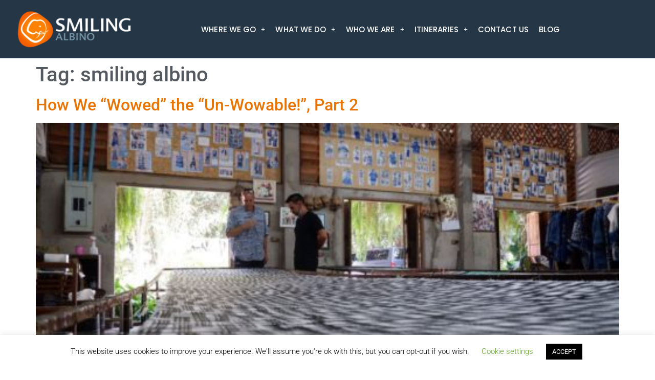

--- FILE ---
content_type: text/html; charset=UTF-8
request_url: https://www.smilingalbino.com/t/smiling-albino/
body_size: 28309
content:
<!DOCTYPE html>
<html dir="ltr" lang="en-CA" prefix="og: https://ogp.me/ns#">
<head>
<meta charset="UTF-8" />
<meta name="viewport" content="width=device-width, initial-scale=1" />
<link rel="profile" href="http://gmpg.org/xfn/11" />
<link rel="pingback" href="https://www.smilingalbino.com/xmlrpc.php" />
<title>smiling albino | Smiling Albino</title>
<!-- All in One SEO 4.9.1.1 - aioseo.com -->
<meta name="robots" content="max-image-preview:large" />
<link rel="canonical" href="https://www.smilingalbino.com/t/smiling-albino/" />
<link rel="next" href="https://www.smilingalbino.com/t/smiling-albino/page/2/" />
<meta name="generator" content="All in One SEO (AIOSEO) 4.9.1.1" />
<script type="application/ld+json" class="aioseo-schema">
{"@context":"https:\/\/schema.org","@graph":[{"@type":"BreadcrumbList","@id":"https:\/\/www.smilingalbino.com\/t\/smiling-albino\/#breadcrumblist","itemListElement":[{"@type":"ListItem","@id":"https:\/\/www.smilingalbino.com#listItem","position":1,"name":"Home","item":"https:\/\/www.smilingalbino.com","nextItem":{"@type":"ListItem","@id":"https:\/\/www.smilingalbino.com\/t\/smiling-albino\/#listItem","name":"smiling albino"}},{"@type":"ListItem","@id":"https:\/\/www.smilingalbino.com\/t\/smiling-albino\/#listItem","position":2,"name":"smiling albino","previousItem":{"@type":"ListItem","@id":"https:\/\/www.smilingalbino.com#listItem","name":"Home"}}]},{"@type":"CollectionPage","@id":"https:\/\/www.smilingalbino.com\/t\/smiling-albino\/#collectionpage","url":"https:\/\/www.smilingalbino.com\/t\/smiling-albino\/","name":"smiling albino | Smiling Albino","inLanguage":"en-CA","isPartOf":{"@id":"https:\/\/www.smilingalbino.com\/#website"},"breadcrumb":{"@id":"https:\/\/www.smilingalbino.com\/t\/smiling-albino\/#breadcrumblist"}},{"@type":"Organization","@id":"https:\/\/www.smilingalbino.com\/#organization","name":"Smiling Albino","description":"A boutique travel company that shows Southeast Asia, differently","url":"https:\/\/www.smilingalbino.com\/","telephone":"+6621072541","logo":{"@type":"ImageObject","url":"https:\/\/www.smilingalbino.com\/wp-content\/uploads\/2023\/07\/SA-color-text.svg","@id":"https:\/\/www.smilingalbino.com\/t\/smiling-albino\/#organizationLogo","width":7900,"height":2500},"image":{"@id":"https:\/\/www.smilingalbino.com\/t\/smiling-albino\/#organizationLogo"},"sameAs":["https:\/\/www.facebook.com\/smilingalbino","https:\/\/twitter.com\/smilingalbino","https:\/\/www.instagram.com\/smilingalbino\/","https:\/\/www.youtube.com\/channel\/UC32NJdVHdyRs0yHOC8jrD8A","https:\/\/www.linkedin.com\/company\/smilingalbino\/mycompany\/"]},{"@type":"WebSite","@id":"https:\/\/www.smilingalbino.com\/#website","url":"https:\/\/www.smilingalbino.com\/","name":"Smiling Albino","alternateName":"Smiling Albino","description":"A boutique travel company that shows Southeast Asia, differently","inLanguage":"en-CA","publisher":{"@id":"https:\/\/www.smilingalbino.com\/#organization"}}]}
</script>
<!-- All in One SEO -->
<link rel='dns-prefetch' href='//www.googletagmanager.com' />
<link rel="alternate" type="application/rss+xml" title="Smiling Albino &raquo; Feed" href="https://www.smilingalbino.com/feed/" />
<link rel="alternate" type="application/rss+xml" title="Smiling Albino &raquo; Comments Feed" href="https://www.smilingalbino.com/comments/feed/" />
<link rel="alternate" type="application/rss+xml" title="Smiling Albino &raquo; smiling albino Tag Feed" href="https://www.smilingalbino.com/t/smiling-albino/feed/" />
<style id='wp-img-auto-sizes-contain-inline-css'>
img:is([sizes=auto i],[sizes^="auto," i]){contain-intrinsic-size:3000px 1500px}
/*# sourceURL=wp-img-auto-sizes-contain-inline-css */
</style>
<!-- <link rel='stylesheet' id='hfe-widgets-style-css' href='https://www.smilingalbino.com/wp-content/plugins/header-footer-elementor/inc/widgets-css/frontend.css?ver=2.7.0' media='all' /> -->
<!-- <link rel='stylesheet' id='aioseo/css/src/vue/standalone/blocks/table-of-contents/global.scss-css' href='https://www.smilingalbino.com/wp-content/plugins/all-in-one-seo-pack/dist/Lite/assets/css/table-of-contents/global.e90f6d47.css?ver=4.9.1.1' media='all' /> -->
<link rel="stylesheet" type="text/css" href="//www.smilingalbino.com/wp-content/cache/wpfc-minified/8xsqi2pr/9jt6k.css" media="all"/>
<style id='global-styles-inline-css'>
:root{--wp--preset--aspect-ratio--square: 1;--wp--preset--aspect-ratio--4-3: 4/3;--wp--preset--aspect-ratio--3-4: 3/4;--wp--preset--aspect-ratio--3-2: 3/2;--wp--preset--aspect-ratio--2-3: 2/3;--wp--preset--aspect-ratio--16-9: 16/9;--wp--preset--aspect-ratio--9-16: 9/16;--wp--preset--color--black: #000000;--wp--preset--color--cyan-bluish-gray: #abb8c3;--wp--preset--color--white: #ffffff;--wp--preset--color--pale-pink: #f78da7;--wp--preset--color--vivid-red: #cf2e2e;--wp--preset--color--luminous-vivid-orange: #ff6900;--wp--preset--color--luminous-vivid-amber: #fcb900;--wp--preset--color--light-green-cyan: #7bdcb5;--wp--preset--color--vivid-green-cyan: #00d084;--wp--preset--color--pale-cyan-blue: #8ed1fc;--wp--preset--color--vivid-cyan-blue: #0693e3;--wp--preset--color--vivid-purple: #9b51e0;--wp--preset--gradient--vivid-cyan-blue-to-vivid-purple: linear-gradient(135deg,rgb(6,147,227) 0%,rgb(155,81,224) 100%);--wp--preset--gradient--light-green-cyan-to-vivid-green-cyan: linear-gradient(135deg,rgb(122,220,180) 0%,rgb(0,208,130) 100%);--wp--preset--gradient--luminous-vivid-amber-to-luminous-vivid-orange: linear-gradient(135deg,rgb(252,185,0) 0%,rgb(255,105,0) 100%);--wp--preset--gradient--luminous-vivid-orange-to-vivid-red: linear-gradient(135deg,rgb(255,105,0) 0%,rgb(207,46,46) 100%);--wp--preset--gradient--very-light-gray-to-cyan-bluish-gray: linear-gradient(135deg,rgb(238,238,238) 0%,rgb(169,184,195) 100%);--wp--preset--gradient--cool-to-warm-spectrum: linear-gradient(135deg,rgb(74,234,220) 0%,rgb(151,120,209) 20%,rgb(207,42,186) 40%,rgb(238,44,130) 60%,rgb(251,105,98) 80%,rgb(254,248,76) 100%);--wp--preset--gradient--blush-light-purple: linear-gradient(135deg,rgb(255,206,236) 0%,rgb(152,150,240) 100%);--wp--preset--gradient--blush-bordeaux: linear-gradient(135deg,rgb(254,205,165) 0%,rgb(254,45,45) 50%,rgb(107,0,62) 100%);--wp--preset--gradient--luminous-dusk: linear-gradient(135deg,rgb(255,203,112) 0%,rgb(199,81,192) 50%,rgb(65,88,208) 100%);--wp--preset--gradient--pale-ocean: linear-gradient(135deg,rgb(255,245,203) 0%,rgb(182,227,212) 50%,rgb(51,167,181) 100%);--wp--preset--gradient--electric-grass: linear-gradient(135deg,rgb(202,248,128) 0%,rgb(113,206,126) 100%);--wp--preset--gradient--midnight: linear-gradient(135deg,rgb(2,3,129) 0%,rgb(40,116,252) 100%);--wp--preset--font-size--small: 13px;--wp--preset--font-size--medium: 20px;--wp--preset--font-size--large: 36px;--wp--preset--font-size--x-large: 42px;--wp--preset--spacing--20: 0.44rem;--wp--preset--spacing--30: 0.67rem;--wp--preset--spacing--40: 1rem;--wp--preset--spacing--50: 1.5rem;--wp--preset--spacing--60: 2.25rem;--wp--preset--spacing--70: 3.38rem;--wp--preset--spacing--80: 5.06rem;--wp--preset--shadow--natural: 6px 6px 9px rgba(0, 0, 0, 0.2);--wp--preset--shadow--deep: 12px 12px 50px rgba(0, 0, 0, 0.4);--wp--preset--shadow--sharp: 6px 6px 0px rgba(0, 0, 0, 0.2);--wp--preset--shadow--outlined: 6px 6px 0px -3px rgb(255, 255, 255), 6px 6px rgb(0, 0, 0);--wp--preset--shadow--crisp: 6px 6px 0px rgb(0, 0, 0);}:root { --wp--style--global--content-size: 800px;--wp--style--global--wide-size: 1200px; }:where(body) { margin: 0; }.wp-site-blocks > .alignleft { float: left; margin-right: 2em; }.wp-site-blocks > .alignright { float: right; margin-left: 2em; }.wp-site-blocks > .aligncenter { justify-content: center; margin-left: auto; margin-right: auto; }:where(.wp-site-blocks) > * { margin-block-start: 24px; margin-block-end: 0; }:where(.wp-site-blocks) > :first-child { margin-block-start: 0; }:where(.wp-site-blocks) > :last-child { margin-block-end: 0; }:root { --wp--style--block-gap: 24px; }:root :where(.is-layout-flow) > :first-child{margin-block-start: 0;}:root :where(.is-layout-flow) > :last-child{margin-block-end: 0;}:root :where(.is-layout-flow) > *{margin-block-start: 24px;margin-block-end: 0;}:root :where(.is-layout-constrained) > :first-child{margin-block-start: 0;}:root :where(.is-layout-constrained) > :last-child{margin-block-end: 0;}:root :where(.is-layout-constrained) > *{margin-block-start: 24px;margin-block-end: 0;}:root :where(.is-layout-flex){gap: 24px;}:root :where(.is-layout-grid){gap: 24px;}.is-layout-flow > .alignleft{float: left;margin-inline-start: 0;margin-inline-end: 2em;}.is-layout-flow > .alignright{float: right;margin-inline-start: 2em;margin-inline-end: 0;}.is-layout-flow > .aligncenter{margin-left: auto !important;margin-right: auto !important;}.is-layout-constrained > .alignleft{float: left;margin-inline-start: 0;margin-inline-end: 2em;}.is-layout-constrained > .alignright{float: right;margin-inline-start: 2em;margin-inline-end: 0;}.is-layout-constrained > .aligncenter{margin-left: auto !important;margin-right: auto !important;}.is-layout-constrained > :where(:not(.alignleft):not(.alignright):not(.alignfull)){max-width: var(--wp--style--global--content-size);margin-left: auto !important;margin-right: auto !important;}.is-layout-constrained > .alignwide{max-width: var(--wp--style--global--wide-size);}body .is-layout-flex{display: flex;}.is-layout-flex{flex-wrap: wrap;align-items: center;}.is-layout-flex > :is(*, div){margin: 0;}body .is-layout-grid{display: grid;}.is-layout-grid > :is(*, div){margin: 0;}body{padding-top: 0px;padding-right: 0px;padding-bottom: 0px;padding-left: 0px;}a:where(:not(.wp-element-button)){text-decoration: underline;}:root :where(.wp-element-button, .wp-block-button__link){background-color: #32373c;border-width: 0;color: #fff;font-family: inherit;font-size: inherit;font-style: inherit;font-weight: inherit;letter-spacing: inherit;line-height: inherit;padding-top: calc(0.667em + 2px);padding-right: calc(1.333em + 2px);padding-bottom: calc(0.667em + 2px);padding-left: calc(1.333em + 2px);text-decoration: none;text-transform: inherit;}.has-black-color{color: var(--wp--preset--color--black) !important;}.has-cyan-bluish-gray-color{color: var(--wp--preset--color--cyan-bluish-gray) !important;}.has-white-color{color: var(--wp--preset--color--white) !important;}.has-pale-pink-color{color: var(--wp--preset--color--pale-pink) !important;}.has-vivid-red-color{color: var(--wp--preset--color--vivid-red) !important;}.has-luminous-vivid-orange-color{color: var(--wp--preset--color--luminous-vivid-orange) !important;}.has-luminous-vivid-amber-color{color: var(--wp--preset--color--luminous-vivid-amber) !important;}.has-light-green-cyan-color{color: var(--wp--preset--color--light-green-cyan) !important;}.has-vivid-green-cyan-color{color: var(--wp--preset--color--vivid-green-cyan) !important;}.has-pale-cyan-blue-color{color: var(--wp--preset--color--pale-cyan-blue) !important;}.has-vivid-cyan-blue-color{color: var(--wp--preset--color--vivid-cyan-blue) !important;}.has-vivid-purple-color{color: var(--wp--preset--color--vivid-purple) !important;}.has-black-background-color{background-color: var(--wp--preset--color--black) !important;}.has-cyan-bluish-gray-background-color{background-color: var(--wp--preset--color--cyan-bluish-gray) !important;}.has-white-background-color{background-color: var(--wp--preset--color--white) !important;}.has-pale-pink-background-color{background-color: var(--wp--preset--color--pale-pink) !important;}.has-vivid-red-background-color{background-color: var(--wp--preset--color--vivid-red) !important;}.has-luminous-vivid-orange-background-color{background-color: var(--wp--preset--color--luminous-vivid-orange) !important;}.has-luminous-vivid-amber-background-color{background-color: var(--wp--preset--color--luminous-vivid-amber) !important;}.has-light-green-cyan-background-color{background-color: var(--wp--preset--color--light-green-cyan) !important;}.has-vivid-green-cyan-background-color{background-color: var(--wp--preset--color--vivid-green-cyan) !important;}.has-pale-cyan-blue-background-color{background-color: var(--wp--preset--color--pale-cyan-blue) !important;}.has-vivid-cyan-blue-background-color{background-color: var(--wp--preset--color--vivid-cyan-blue) !important;}.has-vivid-purple-background-color{background-color: var(--wp--preset--color--vivid-purple) !important;}.has-black-border-color{border-color: var(--wp--preset--color--black) !important;}.has-cyan-bluish-gray-border-color{border-color: var(--wp--preset--color--cyan-bluish-gray) !important;}.has-white-border-color{border-color: var(--wp--preset--color--white) !important;}.has-pale-pink-border-color{border-color: var(--wp--preset--color--pale-pink) !important;}.has-vivid-red-border-color{border-color: var(--wp--preset--color--vivid-red) !important;}.has-luminous-vivid-orange-border-color{border-color: var(--wp--preset--color--luminous-vivid-orange) !important;}.has-luminous-vivid-amber-border-color{border-color: var(--wp--preset--color--luminous-vivid-amber) !important;}.has-light-green-cyan-border-color{border-color: var(--wp--preset--color--light-green-cyan) !important;}.has-vivid-green-cyan-border-color{border-color: var(--wp--preset--color--vivid-green-cyan) !important;}.has-pale-cyan-blue-border-color{border-color: var(--wp--preset--color--pale-cyan-blue) !important;}.has-vivid-cyan-blue-border-color{border-color: var(--wp--preset--color--vivid-cyan-blue) !important;}.has-vivid-purple-border-color{border-color: var(--wp--preset--color--vivid-purple) !important;}.has-vivid-cyan-blue-to-vivid-purple-gradient-background{background: var(--wp--preset--gradient--vivid-cyan-blue-to-vivid-purple) !important;}.has-light-green-cyan-to-vivid-green-cyan-gradient-background{background: var(--wp--preset--gradient--light-green-cyan-to-vivid-green-cyan) !important;}.has-luminous-vivid-amber-to-luminous-vivid-orange-gradient-background{background: var(--wp--preset--gradient--luminous-vivid-amber-to-luminous-vivid-orange) !important;}.has-luminous-vivid-orange-to-vivid-red-gradient-background{background: var(--wp--preset--gradient--luminous-vivid-orange-to-vivid-red) !important;}.has-very-light-gray-to-cyan-bluish-gray-gradient-background{background: var(--wp--preset--gradient--very-light-gray-to-cyan-bluish-gray) !important;}.has-cool-to-warm-spectrum-gradient-background{background: var(--wp--preset--gradient--cool-to-warm-spectrum) !important;}.has-blush-light-purple-gradient-background{background: var(--wp--preset--gradient--blush-light-purple) !important;}.has-blush-bordeaux-gradient-background{background: var(--wp--preset--gradient--blush-bordeaux) !important;}.has-luminous-dusk-gradient-background{background: var(--wp--preset--gradient--luminous-dusk) !important;}.has-pale-ocean-gradient-background{background: var(--wp--preset--gradient--pale-ocean) !important;}.has-electric-grass-gradient-background{background: var(--wp--preset--gradient--electric-grass) !important;}.has-midnight-gradient-background{background: var(--wp--preset--gradient--midnight) !important;}.has-small-font-size{font-size: var(--wp--preset--font-size--small) !important;}.has-medium-font-size{font-size: var(--wp--preset--font-size--medium) !important;}.has-large-font-size{font-size: var(--wp--preset--font-size--large) !important;}.has-x-large-font-size{font-size: var(--wp--preset--font-size--x-large) !important;}
:root :where(.wp-block-pullquote){font-size: 1.5em;line-height: 1.6;}
/*# sourceURL=global-styles-inline-css */
</style>
<!-- <link rel='stylesheet' id='cookie-law-info-css' href='https://www.smilingalbino.com/wp-content/plugins/cookie-law-info/legacy/public/css/cookie-law-info-public.css?ver=3.3.8' media='all' /> -->
<!-- <link rel='stylesheet' id='cookie-law-info-gdpr-css' href='https://www.smilingalbino.com/wp-content/plugins/cookie-law-info/legacy/public/css/cookie-law-info-gdpr.css?ver=3.3.8' media='all' /> -->
<!-- <link rel='stylesheet' id='hfe-style-css' href='https://www.smilingalbino.com/wp-content/plugins/header-footer-elementor/assets/css/header-footer-elementor.css?ver=2.7.0' media='all' /> -->
<!-- <link rel='stylesheet' id='elementor-icons-css' href='https://www.smilingalbino.com/wp-content/plugins/elementor/assets/lib/eicons/css/elementor-icons.min.css?ver=5.44.0' media='all' /> -->
<!-- <link rel='stylesheet' id='elementor-frontend-css' href='https://www.smilingalbino.com/wp-content/uploads/elementor/css/custom-frontend.min.css?ver=1765505332' media='all' /> -->
<link rel="stylesheet" type="text/css" href="//www.smilingalbino.com/wp-content/cache/wpfc-minified/7m5zmxu5/9jt6k.css" media="all"/>
<style id='elementor-frontend-inline-css'>
.elementor-kit-9480{--e-global-color-primary:#54595F;--e-global-color-secondary:#415464;--e-global-color-text:#7A7A7A;--e-global-color-accent:#E87400;--e-global-color-4085bfec:#7B99AC;--e-global-color-1ad6f037:#23A455;--e-global-color-848c6e5:#000;--e-global-color-1794df79:#FFF;--e-global-color-f13780b:#F2F2F2;--e-global-typography-primary-font-family:"Poppins";--e-global-typography-primary-font-weight:600;--e-global-typography-secondary-font-family:"Poppins";--e-global-typography-secondary-font-weight:400;--e-global-typography-text-font-family:"Libre Franklin";--e-global-typography-text-font-weight:400;--e-global-typography-accent-font-family:"Open Sans";--e-global-typography-accent-font-weight:500;color:var( --e-global-color-primary );}.elementor-kit-9480 a{color:var( --e-global-color-accent );}.elementor-section.elementor-section-boxed > .elementor-container{max-width:1140px;}.e-con{--container-max-width:1140px;}.elementor-widget:not(:last-child){margin-block-end:20px;}.elementor-element{--widgets-spacing:20px 20px;--widgets-spacing-row:20px;--widgets-spacing-column:20px;}{}h1.entry-title{display:var(--page-title-display);}@media(max-width:1023px){.elementor-section.elementor-section-boxed > .elementor-container{max-width:1024px;}.e-con{--container-max-width:1024px;}}@media(max-width:767px){.elementor-section.elementor-section-boxed > .elementor-container{max-width:767px;}.e-con{--container-max-width:767px;}}
.elementor-13399 .elementor-element.elementor-element-4833ab3:not(.elementor-motion-effects-element-type-background), .elementor-13399 .elementor-element.elementor-element-4833ab3 > .elementor-motion-effects-container > .elementor-motion-effects-layer{background-color:#253746;}.elementor-13399 .elementor-element.elementor-element-4833ab3 > .elementor-container{max-width:1250px;min-height:74px;}.elementor-13399 .elementor-element.elementor-element-4833ab3{transition:background 0.3s, border 0.3s, border-radius 0.3s, box-shadow 0.3s;margin-top:0px;margin-bottom:-65px;padding:5px 0px 5px 0px;z-index:99;}.elementor-13399 .elementor-element.elementor-element-4833ab3 > .elementor-background-overlay{transition:background 0.3s, border-radius 0.3s, opacity 0.3s;}.elementor-13399 .elementor-element.elementor-element-3132ab50 > .elementor-element-populated{margin:0px 0px 0px 0px;--e-column-margin-right:0px;--e-column-margin-left:0px;padding:0px 0px 0px 0px;}.elementor-13399 .elementor-element.elementor-element-ea8248b{margin-top:0px;margin-bottom:0px;padding:0px 0px 0px 0px;}.elementor-bc-flex-widget .elementor-13399 .elementor-element.elementor-element-038ed53.elementor-column .elementor-widget-wrap{align-items:center;}.elementor-13399 .elementor-element.elementor-element-038ed53.elementor-column.elementor-element[data-element_type="column"] > .elementor-widget-wrap.elementor-element-populated{align-content:center;align-items:center;}.elementor-13399 .elementor-element.elementor-element-038ed53 > .elementor-element-populated{margin:0px 0px 0px 0px;--e-column-margin-right:0px;--e-column-margin-left:0px;padding:0px 0px 0px 0px;}.elementor-widget-image .widget-image-caption{font-family:var( --e-global-typography-text-font-family ), Sans-serif;font-weight:var( --e-global-typography-text-font-weight );}.elementor-13399 .elementor-element.elementor-element-6a6b5c0f{text-align:left;}.elementor-bc-flex-widget .elementor-13399 .elementor-element.elementor-element-b46312b.elementor-column .elementor-widget-wrap{align-items:center;}.elementor-13399 .elementor-element.elementor-element-b46312b.elementor-column.elementor-element[data-element_type="column"] > .elementor-widget-wrap.elementor-element-populated{align-content:center;align-items:center;}.elementor-13399 .elementor-element.elementor-element-b46312b > .elementor-element-populated{margin:0px 0px 0px 0px;--e-column-margin-right:0px;--e-column-margin-left:0px;padding:0px 0px 0px 0px;}.elementor-widget-navigation-menu a.hfe-menu-item, .elementor-widget-navigation-menu a.hfe-sub-menu-item{font-family:var( --e-global-typography-primary-font-family ), Sans-serif;font-weight:var( --e-global-typography-primary-font-weight );}
.elementor-widget-navigation-menu .sub-menu li a.hfe-sub-menu-item,
.elementor-widget-navigation-menu nav.hfe-dropdown li a.hfe-sub-menu-item,
.elementor-widget-navigation-menu nav.hfe-dropdown li a.hfe-menu-item,
.elementor-widget-navigation-menu nav.hfe-dropdown-expandible li a.hfe-menu-item,
.elementor-widget-navigation-menu nav.hfe-dropdown-expandible li a.hfe-sub-menu-item{font-family:var( --e-global-typography-accent-font-family ), Sans-serif;font-weight:var( --e-global-typography-accent-font-weight );}.elementor-widget-navigation-menu .menu-item a.hfe-menu-item.elementor-button{font-family:var( --e-global-typography-accent-font-family ), Sans-serif;font-weight:var( --e-global-typography-accent-font-weight );}.elementor-13399 .elementor-element.elementor-element-2815613 .menu-item a.hfe-menu-item{padding-left:10px;padding-right:10px;}.elementor-13399 .elementor-element.elementor-element-2815613 .menu-item a.hfe-sub-menu-item{padding-left:calc( 10px + 20px );padding-right:10px;}.elementor-13399 .elementor-element.elementor-element-2815613 .hfe-nav-menu__layout-vertical .menu-item ul ul a.hfe-sub-menu-item{padding-left:calc( 10px + 40px );padding-right:10px;}.elementor-13399 .elementor-element.elementor-element-2815613 .hfe-nav-menu__layout-vertical .menu-item ul ul ul a.hfe-sub-menu-item{padding-left:calc( 10px + 60px );padding-right:10px;}.elementor-13399 .elementor-element.elementor-element-2815613 .hfe-nav-menu__layout-vertical .menu-item ul ul ul ul a.hfe-sub-menu-item{padding-left:calc( 10px + 80px );padding-right:10px;}.elementor-13399 .elementor-element.elementor-element-2815613 .menu-item a.hfe-menu-item, .elementor-13399 .elementor-element.elementor-element-2815613 .menu-item a.hfe-sub-menu-item{padding-top:13px;padding-bottom:13px;}body:not(.rtl) .elementor-13399 .elementor-element.elementor-element-2815613 .hfe-nav-menu__layout-horizontal .hfe-nav-menu > li.menu-item:not(:last-child){margin-right:0px;}body.rtl .elementor-13399 .elementor-element.elementor-element-2815613 .hfe-nav-menu__layout-horizontal .hfe-nav-menu > li.menu-item:not(:last-child){margin-left:0px;}.elementor-13399 .elementor-element.elementor-element-2815613 nav:not(.hfe-nav-menu__layout-horizontal) .hfe-nav-menu > li.menu-item:not(:last-child){margin-bottom:0px;}body:not(.rtl) .elementor-13399 .elementor-element.elementor-element-2815613 .hfe-nav-menu__layout-horizontal .hfe-nav-menu > li.menu-item{margin-bottom:0px;}.elementor-13399 .elementor-element.elementor-element-2815613 ul.sub-menu{width:150px;}.elementor-13399 .elementor-element.elementor-element-2815613 .sub-menu a.hfe-sub-menu-item,
.elementor-13399 .elementor-element.elementor-element-2815613 nav.hfe-dropdown li a.hfe-menu-item,
.elementor-13399 .elementor-element.elementor-element-2815613 nav.hfe-dropdown li a.hfe-sub-menu-item,
.elementor-13399 .elementor-element.elementor-element-2815613 nav.hfe-dropdown-expandible li a.hfe-menu-item,
.elementor-13399 .elementor-element.elementor-element-2815613 nav.hfe-dropdown-expandible li a.hfe-sub-menu-item{padding-top:15px;padding-bottom:15px;}.elementor-13399 .elementor-element.elementor-element-2815613 .hfe-nav-menu__toggle{margin-left:auto;}.elementor-13399 .elementor-element.elementor-element-2815613 a.hfe-menu-item, .elementor-13399 .elementor-element.elementor-element-2815613 a.hfe-sub-menu-item{font-family:"Poppins", Sans-serif;font-size:15px;font-weight:500;letter-spacing:0.1px;word-spacing:0px;}.elementor-13399 .elementor-element.elementor-element-2815613 .menu-item a.hfe-menu-item, .elementor-13399 .elementor-element.elementor-element-2815613 .sub-menu a.hfe-sub-menu-item{color:#FFFFFF;}.elementor-13399 .elementor-element.elementor-element-2815613 .menu-item a.hfe-menu-item:hover,
.elementor-13399 .elementor-element.elementor-element-2815613 .sub-menu a.hfe-sub-menu-item:hover,
.elementor-13399 .elementor-element.elementor-element-2815613 .menu-item.current-menu-item a.hfe-menu-item,
.elementor-13399 .elementor-element.elementor-element-2815613 .menu-item a.hfe-menu-item.highlighted,
.elementor-13399 .elementor-element.elementor-element-2815613 .menu-item a.hfe-menu-item:focus{color:var( --e-global-color-4085bfec );}.elementor-13399 .elementor-element.elementor-element-2815613 .sub-menu,
.elementor-13399 .elementor-element.elementor-element-2815613 nav.hfe-dropdown,
.elementor-13399 .elementor-element.elementor-element-2815613 nav.hfe-dropdown-expandible,
.elementor-13399 .elementor-element.elementor-element-2815613 nav.hfe-dropdown .menu-item a.hfe-menu-item,
.elementor-13399 .elementor-element.elementor-element-2815613 nav.hfe-dropdown .menu-item a.hfe-sub-menu-item{background-color:#253746;}.elementor-13399 .elementor-element.elementor-element-2815613 .sub-menu .menu-item.current-menu-item a.hfe-sub-menu-item.hfe-sub-menu-item-active,
.elementor-13399 .elementor-element.elementor-element-2815613 nav.hfe-dropdown .menu-item.current-menu-item a.hfe-menu-item,
.elementor-13399 .elementor-element.elementor-element-2815613 nav.hfe-dropdown .menu-item.current-menu-ancestor a.hfe-menu-item,
.elementor-13399 .elementor-element.elementor-element-2815613 nav.hfe-dropdown .sub-menu .menu-item.current-menu-item a.hfe-sub-menu-item.hfe-sub-menu-item-active{background-color:#7B99AC;}.elementor-13399 .elementor-element.elementor-element-2815613 .sub-menu li.menu-item:not(:last-child),
.elementor-13399 .elementor-element.elementor-element-2815613 nav.hfe-dropdown li.menu-item:not(:last-child),
.elementor-13399 .elementor-element.elementor-element-2815613 nav.hfe-dropdown-expandible li.menu-item:not(:last-child){border-bottom-style:solid;border-bottom-color:#FFFFFF;border-bottom-width:0px;}.elementor-13399 .elementor-element.elementor-element-2815613 div.hfe-nav-menu-icon{color:#FFFFFF;}.elementor-13399 .elementor-element.elementor-element-2815613 div.hfe-nav-menu-icon svg{fill:#FFFFFF;}.elementor-bc-flex-widget .elementor-13399 .elementor-element.elementor-element-be657a4.elementor-column .elementor-widget-wrap{align-items:center;}.elementor-13399 .elementor-element.elementor-element-be657a4.elementor-column.elementor-element[data-element_type="column"] > .elementor-widget-wrap.elementor-element-populated{align-content:center;align-items:center;}.elementor-13399 .elementor-element.elementor-element-be657a4 > .elementor-element-populated{text-align:right;margin:0px 7px 0px 0px;--e-column-margin-right:7px;--e-column-margin-left:0px;}.elementor-widget-button .elementor-button{font-family:var( --e-global-typography-accent-font-family ), Sans-serif;font-weight:var( --e-global-typography-accent-font-weight );}.elementor-13399 .elementor-element.elementor-element-9985b99 .elementor-button{background-color:var( --e-global-color-accent );font-family:"Poppins", Sans-serif;font-weight:500;letter-spacing:0.1px;fill:var( --e-global-color-1794df79 );color:var( --e-global-color-1794df79 );border-radius:25px 25px 25px 25px;}.elementor-13399 .elementor-element.elementor-element-9985b99 .elementor-button:hover, .elementor-13399 .elementor-element.elementor-element-9985b99 .elementor-button:focus{background-color:var( --e-global-color-4085bfec );color:var( --e-global-color-1794df79 );}.elementor-13399 .elementor-element.elementor-element-9985b99 .elementor-button:hover svg, .elementor-13399 .elementor-element.elementor-element-9985b99 .elementor-button:focus svg{fill:var( --e-global-color-1794df79 );}@media(min-width:768px){.elementor-13399 .elementor-element.elementor-element-038ed53{width:20.7%;}.elementor-13399 .elementor-element.elementor-element-b46312b{width:66.447%;}.elementor-13399 .elementor-element.elementor-element-be657a4{width:12.158%;}}@media(max-width:1023px) and (min-width:768px){.elementor-13399 .elementor-element.elementor-element-038ed53{width:60%;}.elementor-13399 .elementor-element.elementor-element-b46312b{width:25%;}.elementor-13399 .elementor-element.elementor-element-be657a4{width:10%;}}@media(max-width:1023px){.elementor-13399 .elementor-element.elementor-element-4833ab3{padding:0px 15px 0px 15px;}body:not(.rtl) .elementor-13399 .elementor-element.elementor-element-2815613.hfe-nav-menu__breakpoint-tablet .hfe-nav-menu__layout-horizontal .hfe-nav-menu > li.menu-item:not(:last-child){margin-right:0px;}body .elementor-13399 .elementor-element.elementor-element-2815613 nav.hfe-nav-menu__layout-vertical .hfe-nav-menu > li.menu-item:not(:last-child){margin-bottom:0px;}}@media(max-width:767px){.elementor-13399 .elementor-element.elementor-element-038ed53{width:60%;}.elementor-13399 .elementor-element.elementor-element-6a6b5c0f{text-align:center;}.elementor-13399 .elementor-element.elementor-element-b46312b{width:20%;}.elementor-13399 .elementor-element.elementor-element-2815613 .menu-item a.hfe-menu-item, .elementor-13399 .elementor-element.elementor-element-2815613 .menu-item a.hfe-sub-menu-item{padding-top:0px;padding-bottom:0px;}body:not(.rtl) .elementor-13399 .elementor-element.elementor-element-2815613.hfe-nav-menu__breakpoint-mobile .hfe-nav-menu__layout-horizontal .hfe-nav-menu > li.menu-item:not(:last-child){margin-right:0px;}body .elementor-13399 .elementor-element.elementor-element-2815613 nav.hfe-nav-menu__layout-vertical .hfe-nav-menu > li.menu-item:not(:last-child){margin-bottom:0px;}.elementor-13399 .elementor-element.elementor-element-2815613 > .elementor-widget-container{margin:0px 0px 0px 0px;}.elementor-13399 .elementor-element.elementor-element-be657a4{width:20%;}.elementor-13399 .elementor-element.elementor-element-be657a4 > .elementor-element-populated{margin:0px 0px 0px 0px;--e-column-margin-right:0px;--e-column-margin-left:0px;}}
.elementor-22300 .elementor-element.elementor-element-24edd4f7:not(.elementor-motion-effects-element-type-background), .elementor-22300 .elementor-element.elementor-element-24edd4f7 > .elementor-motion-effects-container > .elementor-motion-effects-layer{background-color:#000000;}.elementor-22300 .elementor-element.elementor-element-24edd4f7 > .elementor-background-overlay{background-color:#000000;opacity:0.73;transition:background 0.3s, border-radius 0.3s, opacity 0.3s;}.elementor-22300 .elementor-element.elementor-element-24edd4f7{transition:background 0.3s, border 0.3s, border-radius 0.3s, box-shadow 0.3s;padding:60px 0px 60px 0px;}.elementor-22300 .elementor-element.elementor-element-530aaa0d > .elementor-widget-wrap > .elementor-widget:not(.elementor-widget__width-auto):not(.elementor-widget__width-initial):not(:last-child):not(.elementor-absolute){margin-bottom:16px;}.elementor-22300 .elementor-element.elementor-element-530aaa0d > .elementor-element-populated, .elementor-22300 .elementor-element.elementor-element-530aaa0d > .elementor-element-populated > .elementor-background-overlay, .elementor-22300 .elementor-element.elementor-element-530aaa0d > .elementor-background-slideshow{border-radius:4px 4px 4px 4px;}.elementor-22300 .elementor-element.elementor-element-530aaa0d > .elementor-element-populated{box-shadow:0px 3px 12px 0px rgba(0,0,0,0.03);transition:background 0.3s, border 0.3s, border-radius 0.3s, box-shadow 0.3s;}.elementor-22300 .elementor-element.elementor-element-530aaa0d > .elementor-element-populated > .elementor-background-overlay{transition:background 0.3s, border-radius 0.3s, opacity 0.3s;}.elementor-22300 .elementor-element.elementor-element-bb9fed3 > .elementor-container{max-width:1000px;}.elementor-bc-flex-widget .elementor-22300 .elementor-element.elementor-element-a6ef0fe.elementor-column .elementor-widget-wrap{align-items:center;}.elementor-22300 .elementor-element.elementor-element-a6ef0fe.elementor-column.elementor-element[data-element_type="column"] > .elementor-widget-wrap.elementor-element-populated{align-content:center;align-items:center;}.elementor-22300 .elementor-element.elementor-element-a6ef0fe.elementor-column > .elementor-widget-wrap{justify-content:center;}.elementor-22300 .elementor-element.elementor-element-a6ef0fe > .elementor-widget-wrap > .elementor-widget:not(.elementor-widget__width-auto):not(.elementor-widget__width-initial):not(:last-child):not(.elementor-absolute){margin-bottom:30px;}.elementor-22300 .elementor-element.elementor-element-a6ef0fe > .elementor-element-populated{margin:0px 0px 0px 0px;--e-column-margin-right:0px;--e-column-margin-left:0px;}.elementor-widget-image .widget-image-caption{font-family:var( --e-global-typography-text-font-family ), Sans-serif;font-weight:var( --e-global-typography-text-font-weight );}.elementor-widget-text-editor{font-family:var( --e-global-typography-text-font-family ), Sans-serif;font-weight:var( --e-global-typography-text-font-weight );}.elementor-22300 .elementor-element.elementor-element-64ebeb33 > .elementor-widget-container{margin:0px 0px 0px 0px;}.elementor-22300 .elementor-element.elementor-element-64ebeb33{font-family:"Roboto", Sans-serif;font-size:0.8125rem;font-weight:400;line-height:1.617em;color:#FFFFFF;}.elementor-widget-icon-list .elementor-icon-list-item > .elementor-icon-list-text, .elementor-widget-icon-list .elementor-icon-list-item > a{font-family:var( --e-global-typography-text-font-family ), Sans-serif;font-weight:var( --e-global-typography-text-font-weight );}.elementor-22300 .elementor-element.elementor-element-3e6523a .elementor-icon-list-items:not(.elementor-inline-items) .elementor-icon-list-item:not(:last-child){padding-block-end:calc(8px/2);}.elementor-22300 .elementor-element.elementor-element-3e6523a .elementor-icon-list-items:not(.elementor-inline-items) .elementor-icon-list-item:not(:first-child){margin-block-start:calc(8px/2);}.elementor-22300 .elementor-element.elementor-element-3e6523a .elementor-icon-list-items.elementor-inline-items .elementor-icon-list-item{margin-inline:calc(8px/2);}.elementor-22300 .elementor-element.elementor-element-3e6523a .elementor-icon-list-items.elementor-inline-items{margin-inline:calc(-8px/2);}.elementor-22300 .elementor-element.elementor-element-3e6523a .elementor-icon-list-items.elementor-inline-items .elementor-icon-list-item:after{inset-inline-end:calc(-8px/2);}.elementor-22300 .elementor-element.elementor-element-3e6523a .elementor-icon-list-icon i{color:#7B99AC;transition:color 0.3s;}.elementor-22300 .elementor-element.elementor-element-3e6523a .elementor-icon-list-icon svg{fill:#7B99AC;transition:fill 0.3s;}.elementor-22300 .elementor-element.elementor-element-3e6523a{--e-icon-list-icon-size:16px;--icon-vertical-offset:0px;}.elementor-22300 .elementor-element.elementor-element-3e6523a .elementor-icon-list-icon{padding-inline-end:16px;}.elementor-22300 .elementor-element.elementor-element-3e6523a .elementor-icon-list-item > .elementor-icon-list-text, .elementor-22300 .elementor-element.elementor-element-3e6523a .elementor-icon-list-item > a{font-family:"Roboto", Sans-serif;font-size:0.875rem;font-weight:600;line-height:1.5em;}.elementor-22300 .elementor-element.elementor-element-3e6523a .elementor-icon-list-text{color:rgba(255,255,255,0.7);transition:color 0.3s;}.elementor-22300 .elementor-element.elementor-element-3e6523a .elementor-icon-list-item:hover .elementor-icon-list-text{color:#E87400;}.elementor-widget-heading .elementor-heading-title{font-family:var( --e-global-typography-primary-font-family ), Sans-serif;font-weight:var( --e-global-typography-primary-font-weight );}.elementor-22300 .elementor-element.elementor-element-f39ea75 > .elementor-widget-container{margin:0px 0px 0px 0px;padding:0px 0px 0px 0px;}.elementor-22300 .elementor-element.elementor-element-f39ea75 .elementor-heading-title{font-family:"Roboto", Sans-serif;font-size:0.8rem;font-weight:500;text-transform:uppercase;letter-spacing:1px;color:#ffffff;}.elementor-22300 .elementor-element.elementor-element-b9505a8 .elementor-icon-list-items:not(.elementor-inline-items) .elementor-icon-list-item:not(:last-child){padding-block-end:calc(8px/2);}.elementor-22300 .elementor-element.elementor-element-b9505a8 .elementor-icon-list-items:not(.elementor-inline-items) .elementor-icon-list-item:not(:first-child){margin-block-start:calc(8px/2);}.elementor-22300 .elementor-element.elementor-element-b9505a8 .elementor-icon-list-items.elementor-inline-items .elementor-icon-list-item{margin-inline:calc(8px/2);}.elementor-22300 .elementor-element.elementor-element-b9505a8 .elementor-icon-list-items.elementor-inline-items{margin-inline:calc(-8px/2);}.elementor-22300 .elementor-element.elementor-element-b9505a8 .elementor-icon-list-items.elementor-inline-items .elementor-icon-list-item:after{inset-inline-end:calc(-8px/2);}.elementor-22300 .elementor-element.elementor-element-b9505a8 .elementor-icon-list-icon i{color:#000000;transition:color 0.3s;}.elementor-22300 .elementor-element.elementor-element-b9505a8 .elementor-icon-list-icon svg{fill:#000000;transition:fill 0.3s;}.elementor-22300 .elementor-element.elementor-element-b9505a8{--e-icon-list-icon-size:8px;--icon-vertical-offset:0px;}.elementor-22300 .elementor-element.elementor-element-b9505a8 .elementor-icon-list-icon{padding-inline-end:0px;}.elementor-22300 .elementor-element.elementor-element-b9505a8 .elementor-icon-list-item > .elementor-icon-list-text, .elementor-22300 .elementor-element.elementor-element-b9505a8 .elementor-icon-list-item > a{font-family:"Roboto", Sans-serif;font-size:0.875rem;font-weight:600;line-height:1.5em;}.elementor-22300 .elementor-element.elementor-element-b9505a8 .elementor-icon-list-text{color:#FFFFFFB3;transition:color 0.3s;}.elementor-22300 .elementor-element.elementor-element-b9505a8 .elementor-icon-list-item:hover .elementor-icon-list-text{color:#7B99AC;}.elementor-22300 .elementor-element.elementor-element-41d3a565 > .elementor-widget-container{margin:0px 0px 0px 0px;padding:0px 0px 0px 0px;}.elementor-22300 .elementor-element.elementor-element-41d3a565 .elementor-heading-title{font-family:"Roboto", Sans-serif;font-size:0.8rem;font-weight:500;text-transform:uppercase;letter-spacing:1px;color:#ffffff;}.elementor-22300 .elementor-element.elementor-element-bf15066 .elementor-icon-list-items:not(.elementor-inline-items) .elementor-icon-list-item:not(:last-child){padding-block-end:calc(8px/2);}.elementor-22300 .elementor-element.elementor-element-bf15066 .elementor-icon-list-items:not(.elementor-inline-items) .elementor-icon-list-item:not(:first-child){margin-block-start:calc(8px/2);}.elementor-22300 .elementor-element.elementor-element-bf15066 .elementor-icon-list-items.elementor-inline-items .elementor-icon-list-item{margin-inline:calc(8px/2);}.elementor-22300 .elementor-element.elementor-element-bf15066 .elementor-icon-list-items.elementor-inline-items{margin-inline:calc(-8px/2);}.elementor-22300 .elementor-element.elementor-element-bf15066 .elementor-icon-list-items.elementor-inline-items .elementor-icon-list-item:after{inset-inline-end:calc(-8px/2);}.elementor-22300 .elementor-element.elementor-element-bf15066 .elementor-icon-list-icon i{color:#000000;transition:color 0.3s;}.elementor-22300 .elementor-element.elementor-element-bf15066 .elementor-icon-list-icon svg{fill:#000000;transition:fill 0.3s;}.elementor-22300 .elementor-element.elementor-element-bf15066{--e-icon-list-icon-size:8px;--icon-vertical-offset:0px;}.elementor-22300 .elementor-element.elementor-element-bf15066 .elementor-icon-list-icon{padding-inline-end:0px;}.elementor-22300 .elementor-element.elementor-element-bf15066 .elementor-icon-list-item > .elementor-icon-list-text, .elementor-22300 .elementor-element.elementor-element-bf15066 .elementor-icon-list-item > a{font-family:"Roboto", Sans-serif;font-size:0.875rem;font-weight:600;line-height:1.5em;}.elementor-22300 .elementor-element.elementor-element-bf15066 .elementor-icon-list-text{color:#FFFFFFB3;transition:color 0.3s;}.elementor-22300 .elementor-element.elementor-element-bf15066 .elementor-icon-list-item:hover .elementor-icon-list-text{color:#7B99AC;}.elementor-22300 .elementor-element.elementor-element-bb85b30 .elementor-icon-list-items:not(.elementor-inline-items) .elementor-icon-list-item:not(:last-child){padding-block-end:calc(8px/2);}.elementor-22300 .elementor-element.elementor-element-bb85b30 .elementor-icon-list-items:not(.elementor-inline-items) .elementor-icon-list-item:not(:first-child){margin-block-start:calc(8px/2);}.elementor-22300 .elementor-element.elementor-element-bb85b30 .elementor-icon-list-items.elementor-inline-items .elementor-icon-list-item{margin-inline:calc(8px/2);}.elementor-22300 .elementor-element.elementor-element-bb85b30 .elementor-icon-list-items.elementor-inline-items{margin-inline:calc(-8px/2);}.elementor-22300 .elementor-element.elementor-element-bb85b30 .elementor-icon-list-items.elementor-inline-items .elementor-icon-list-item:after{inset-inline-end:calc(-8px/2);}.elementor-22300 .elementor-element.elementor-element-bb85b30 .elementor-icon-list-icon i{color:#000000;transition:color 0.3s;}.elementor-22300 .elementor-element.elementor-element-bb85b30 .elementor-icon-list-icon svg{fill:#000000;transition:fill 0.3s;}.elementor-22300 .elementor-element.elementor-element-bb85b30{--e-icon-list-icon-size:8px;--icon-vertical-offset:0px;}.elementor-22300 .elementor-element.elementor-element-bb85b30 .elementor-icon-list-icon{padding-inline-end:0px;}.elementor-22300 .elementor-element.elementor-element-bb85b30 .elementor-icon-list-item > .elementor-icon-list-text, .elementor-22300 .elementor-element.elementor-element-bb85b30 .elementor-icon-list-item > a{font-family:"Roboto", Sans-serif;font-size:0.875rem;font-weight:600;line-height:1.5em;}.elementor-22300 .elementor-element.elementor-element-bb85b30 .elementor-icon-list-text{color:#FFFFFFB3;transition:color 0.3s;}.elementor-22300 .elementor-element.elementor-element-bb85b30 .elementor-icon-list-item:hover .elementor-icon-list-text{color:#7B99AC;}.elementor-22300 .elementor-element.elementor-element-ca157b8 .elementor-icon-list-items:not(.elementor-inline-items) .elementor-icon-list-item:not(:last-child){padding-block-end:calc(8px/2);}.elementor-22300 .elementor-element.elementor-element-ca157b8 .elementor-icon-list-items:not(.elementor-inline-items) .elementor-icon-list-item:not(:first-child){margin-block-start:calc(8px/2);}.elementor-22300 .elementor-element.elementor-element-ca157b8 .elementor-icon-list-items.elementor-inline-items .elementor-icon-list-item{margin-inline:calc(8px/2);}.elementor-22300 .elementor-element.elementor-element-ca157b8 .elementor-icon-list-items.elementor-inline-items{margin-inline:calc(-8px/2);}.elementor-22300 .elementor-element.elementor-element-ca157b8 .elementor-icon-list-items.elementor-inline-items .elementor-icon-list-item:after{inset-inline-end:calc(-8px/2);}.elementor-22300 .elementor-element.elementor-element-ca157b8 .elementor-icon-list-icon i{color:#000000;transition:color 0.3s;}.elementor-22300 .elementor-element.elementor-element-ca157b8 .elementor-icon-list-icon svg{fill:#000000;transition:fill 0.3s;}.elementor-22300 .elementor-element.elementor-element-ca157b8{--e-icon-list-icon-size:8px;--icon-vertical-offset:0px;}.elementor-22300 .elementor-element.elementor-element-ca157b8 .elementor-icon-list-icon{padding-inline-end:0px;}.elementor-22300 .elementor-element.elementor-element-ca157b8 .elementor-icon-list-item > .elementor-icon-list-text, .elementor-22300 .elementor-element.elementor-element-ca157b8 .elementor-icon-list-item > a{font-family:"Roboto", Sans-serif;font-size:0.875rem;font-weight:600;line-height:1.5em;}.elementor-22300 .elementor-element.elementor-element-ca157b8 .elementor-icon-list-text{color:#FFFFFFB3;transition:color 0.3s;}.elementor-22300 .elementor-element.elementor-element-ca157b8 .elementor-icon-list-item:hover .elementor-icon-list-text{color:#7B99AC;}.elementor-22300 .elementor-element.elementor-element-0fe9ada > .elementor-element-populated{margin:0px 0px 0px 0px;--e-column-margin-right:0px;--e-column-margin-left:0px;}.elementor-22300 .elementor-element.elementor-element-281a7cdd > .elementor-widget-container{margin:0px 0px 0px 0px;}.elementor-22300 .elementor-element.elementor-element-281a7cdd .elementor-heading-title{font-family:"Roboto", Sans-serif;font-size:0.8rem;font-weight:500;text-transform:uppercase;letter-spacing:1px;text-shadow:0px 0px 10px rgba(0,0,0,0.3);color:#ffffff;}.elementor-22300 .elementor-element.elementor-element-1a7c03d8 .elementor-icon-list-items:not(.elementor-inline-items) .elementor-icon-list-item:not(:last-child){padding-block-end:calc(8px/2);}.elementor-22300 .elementor-element.elementor-element-1a7c03d8 .elementor-icon-list-items:not(.elementor-inline-items) .elementor-icon-list-item:not(:first-child){margin-block-start:calc(8px/2);}.elementor-22300 .elementor-element.elementor-element-1a7c03d8 .elementor-icon-list-items.elementor-inline-items .elementor-icon-list-item{margin-inline:calc(8px/2);}.elementor-22300 .elementor-element.elementor-element-1a7c03d8 .elementor-icon-list-items.elementor-inline-items{margin-inline:calc(-8px/2);}.elementor-22300 .elementor-element.elementor-element-1a7c03d8 .elementor-icon-list-items.elementor-inline-items .elementor-icon-list-item:after{inset-inline-end:calc(-8px/2);}.elementor-22300 .elementor-element.elementor-element-1a7c03d8 .elementor-icon-list-icon i{color:#7B99AC;transition:color 0.3s;}.elementor-22300 .elementor-element.elementor-element-1a7c03d8 .elementor-icon-list-icon svg{fill:#7B99AC;transition:fill 0.3s;}.elementor-22300 .elementor-element.elementor-element-1a7c03d8{--e-icon-list-icon-size:16px;--icon-vertical-offset:0px;}.elementor-22300 .elementor-element.elementor-element-1a7c03d8 .elementor-icon-list-icon{padding-inline-end:16px;}.elementor-22300 .elementor-element.elementor-element-1a7c03d8 .elementor-icon-list-item > .elementor-icon-list-text, .elementor-22300 .elementor-element.elementor-element-1a7c03d8 .elementor-icon-list-item > a{font-family:"Roboto", Sans-serif;font-size:0.875rem;font-weight:600;line-height:1.5em;}.elementor-22300 .elementor-element.elementor-element-1a7c03d8 .elementor-icon-list-text{color:rgba(255,255,255,0.7);transition:color 0.3s;}.elementor-22300 .elementor-element.elementor-element-1a7c03d8 .elementor-icon-list-item:hover .elementor-icon-list-text{color:#FFFFFF;}.elementor-22300 .elementor-element.elementor-element-543a445 > .elementor-widget-container{padding:200px 0px 0px 0px;}.elementor-22300 .elementor-element.elementor-element-543a445 .elementor-icon-list-items:not(.elementor-inline-items) .elementor-icon-list-item:not(:last-child){padding-block-end:calc(8px/2);}.elementor-22300 .elementor-element.elementor-element-543a445 .elementor-icon-list-items:not(.elementor-inline-items) .elementor-icon-list-item:not(:first-child){margin-block-start:calc(8px/2);}.elementor-22300 .elementor-element.elementor-element-543a445 .elementor-icon-list-items.elementor-inline-items .elementor-icon-list-item{margin-inline:calc(8px/2);}.elementor-22300 .elementor-element.elementor-element-543a445 .elementor-icon-list-items.elementor-inline-items{margin-inline:calc(-8px/2);}.elementor-22300 .elementor-element.elementor-element-543a445 .elementor-icon-list-items.elementor-inline-items .elementor-icon-list-item:after{inset-inline-end:calc(-8px/2);}.elementor-22300 .elementor-element.elementor-element-543a445 .elementor-icon-list-icon i{color:#7B99AC;transition:color 0.3s;}.elementor-22300 .elementor-element.elementor-element-543a445 .elementor-icon-list-icon svg{fill:#7B99AC;transition:fill 0.3s;}.elementor-22300 .elementor-element.elementor-element-543a445{--e-icon-list-icon-size:16px;--icon-vertical-offset:0px;}.elementor-22300 .elementor-element.elementor-element-543a445 .elementor-icon-list-icon{padding-inline-end:16px;}.elementor-22300 .elementor-element.elementor-element-543a445 .elementor-icon-list-item > .elementor-icon-list-text, .elementor-22300 .elementor-element.elementor-element-543a445 .elementor-icon-list-item > a{font-family:"Roboto", Sans-serif;font-size:0.875rem;font-weight:600;line-height:1.5em;}.elementor-22300 .elementor-element.elementor-element-543a445 .elementor-icon-list-text{color:rgba(255,255,255,0.7);transition:color 0.3s;}.elementor-22300 .elementor-element.elementor-element-543a445 .elementor-icon-list-item:hover .elementor-icon-list-text{color:#FFFFFF;}@media(max-width:767px){.elementor-22300 .elementor-element.elementor-element-24edd4f7{padding:40px 0px 40px 0px;}.elementor-22300 .elementor-element.elementor-element-530aaa0d > .elementor-element-populated{padding:2em 2em 2em 2em;}.elementor-22300 .elementor-element.elementor-element-f39ea75{text-align:left;}.elementor-22300 .elementor-element.elementor-element-281a7cdd{text-align:left;}}@media(min-width:768px){.elementor-22300 .elementor-element.elementor-element-530aaa0d{width:100%;}.elementor-22300 .elementor-element.elementor-element-a6ef0fe{width:30.819%;}.elementor-22300 .elementor-element.elementor-element-ea5b103{width:19.15%;}.elementor-22300 .elementor-element.elementor-element-7fcca60{width:22.697%;}.elementor-22300 .elementor-element.elementor-element-0fe9ada{width:27.303%;}}@media(max-width:1023px) and (min-width:768px){.elementor-22300 .elementor-element.elementor-element-530aaa0d{width:100%;}}
/*# sourceURL=elementor-frontend-inline-css */
</style>
<!-- <link rel='stylesheet' id='font-awesome-5-all-css' href='https://www.smilingalbino.com/wp-content/plugins/elementor/assets/lib/font-awesome/css/all.min.css?ver=3.33.4' media='all' /> -->
<!-- <link rel='stylesheet' id='font-awesome-4-shim-css' href='https://www.smilingalbino.com/wp-content/plugins/elementor/assets/lib/font-awesome/css/v4-shims.min.css?ver=3.33.4' media='all' /> -->
<!-- <link rel='stylesheet' id='hello-elementor-css' href='https://www.smilingalbino.com/wp-content/themes/hello-elementor/assets/css/reset.css?ver=3.4.5' media='all' /> -->
<!-- <link rel='stylesheet' id='hello-elementor-theme-style-css' href='https://www.smilingalbino.com/wp-content/themes/hello-elementor/assets/css/theme.css?ver=3.4.5' media='all' /> -->
<!-- <link rel='stylesheet' id='hello-elementor-header-footer-css' href='https://www.smilingalbino.com/wp-content/themes/hello-elementor/assets/css/header-footer.css?ver=3.4.5' media='all' /> -->
<!-- <link rel='stylesheet' id='dflip-style-css' href='https://www.smilingalbino.com/wp-content/plugins/dflip/assets/css/dflip.min.css?ver=2.4.13' media='all' /> -->
<!-- <link rel='stylesheet' id='hfe-elementor-icons-css' href='https://www.smilingalbino.com/wp-content/plugins/elementor/assets/lib/eicons/css/elementor-icons.min.css?ver=5.34.0' media='all' /> -->
<!-- <link rel='stylesheet' id='hfe-icons-list-css' href='https://www.smilingalbino.com/wp-content/plugins/elementor/assets/css/widget-icon-list.min.css?ver=3.24.3' media='all' /> -->
<!-- <link rel='stylesheet' id='hfe-social-icons-css' href='https://www.smilingalbino.com/wp-content/plugins/elementor/assets/css/widget-social-icons.min.css?ver=3.24.0' media='all' /> -->
<!-- <link rel='stylesheet' id='hfe-social-share-icons-brands-css' href='https://www.smilingalbino.com/wp-content/plugins/elementor/assets/lib/font-awesome/css/brands.css?ver=5.15.3' media='all' /> -->
<!-- <link rel='stylesheet' id='hfe-social-share-icons-fontawesome-css' href='https://www.smilingalbino.com/wp-content/plugins/elementor/assets/lib/font-awesome/css/fontawesome.css?ver=5.15.3' media='all' /> -->
<!-- <link rel='stylesheet' id='hfe-nav-menu-icons-css' href='https://www.smilingalbino.com/wp-content/plugins/elementor/assets/lib/font-awesome/css/solid.css?ver=5.15.3' media='all' /> -->
<!-- <link rel='stylesheet' id='eael-general-css' href='https://www.smilingalbino.com/wp-content/plugins/essential-addons-for-elementor-lite/assets/front-end/css/view/general.min.css?ver=6.5.3' media='all' /> -->
<!-- <link rel='stylesheet' id='elementor-gf-local-poppins-css' href='https://www.smilingalbino.com/wp-content/uploads/elementor/google-fonts/css/poppins.css?ver=1743150394' media='all' /> -->
<!-- <link rel='stylesheet' id='elementor-gf-local-librefranklin-css' href='https://www.smilingalbino.com/wp-content/uploads/elementor/google-fonts/css/librefranklin.css?ver=1743150427' media='all' /> -->
<!-- <link rel='stylesheet' id='elementor-gf-local-opensans-css' href='https://www.smilingalbino.com/wp-content/uploads/elementor/google-fonts/css/opensans.css?ver=1743150456' media='all' /> -->
<!-- <link rel='stylesheet' id='elementor-gf-local-roboto-css' href='https://www.smilingalbino.com/wp-content/uploads/elementor/google-fonts/css/roboto.css?ver=1743150495' media='all' /> -->
<!-- <link rel='stylesheet' id='elementor-icons-shared-0-css' href='https://www.smilingalbino.com/wp-content/plugins/elementor/assets/lib/font-awesome/css/fontawesome.min.css?ver=5.15.3' media='all' /> -->
<!-- <link rel='stylesheet' id='elementor-icons-fa-solid-css' href='https://www.smilingalbino.com/wp-content/plugins/elementor/assets/lib/font-awesome/css/solid.min.css?ver=5.15.3' media='all' /> -->
<!-- <link rel='stylesheet' id='elementor-icons-fa-regular-css' href='https://www.smilingalbino.com/wp-content/plugins/elementor/assets/lib/font-awesome/css/regular.min.css?ver=5.15.3' media='all' /> -->
<!-- <link rel='stylesheet' id='elementor-icons-fa-brands-css' href='https://www.smilingalbino.com/wp-content/plugins/elementor/assets/lib/font-awesome/css/brands.min.css?ver=5.15.3' media='all' /> -->
<link rel="stylesheet" type="text/css" href="//www.smilingalbino.com/wp-content/cache/wpfc-minified/lw2ktloo/9jusv.css" media="all"/>
<script src='//www.smilingalbino.com/wp-content/cache/wpfc-minified/8vhdmrjb/9jt6k.js' type="text/javascript"></script>
<!-- <script src="https://www.smilingalbino.com/wp-includes/js/jquery/jquery.min.js?ver=3.7.1" id="jquery-core-js"></script> -->
<!-- <script src="https://www.smilingalbino.com/wp-includes/js/jquery/jquery-migrate.min.js?ver=3.4.1" id="jquery-migrate-js"></script> -->
<script id="jquery-js-after">
!function($){"use strict";$(document).ready(function(){$(this).scrollTop()>100&&$(".hfe-scroll-to-top-wrap").removeClass("hfe-scroll-to-top-hide"),$(window).scroll(function(){$(this).scrollTop()<100?$(".hfe-scroll-to-top-wrap").fadeOut(300):$(".hfe-scroll-to-top-wrap").fadeIn(300)}),$(".hfe-scroll-to-top-wrap").on("click",function(){$("html, body").animate({scrollTop:0},300);return!1})})}(jQuery);
!function($){'use strict';$(document).ready(function(){var bar=$('.hfe-reading-progress-bar');if(!bar.length)return;$(window).on('scroll',function(){var s=$(window).scrollTop(),d=$(document).height()-$(window).height(),p=d? s/d*100:0;bar.css('width',p+'%')});});}(jQuery);
//# sourceURL=jquery-js-after
</script>
<script id="cookie-law-info-js-extra">
var Cli_Data = {"nn_cookie_ids":[],"cookielist":[],"non_necessary_cookies":[],"ccpaEnabled":"","ccpaRegionBased":"","ccpaBarEnabled":"","strictlyEnabled":["necessary","obligatoire"],"ccpaType":"gdpr","js_blocking":"","custom_integration":"","triggerDomRefresh":"","secure_cookies":""};
var cli_cookiebar_settings = {"animate_speed_hide":"500","animate_speed_show":"500","background":"#FFF","border":"#b1a6a6c2","border_on":"","button_1_button_colour":"#000","button_1_button_hover":"#000000","button_1_link_colour":"#fff","button_1_as_button":"1","button_1_new_win":"","button_2_button_colour":"#333","button_2_button_hover":"#292929","button_2_link_colour":"#444","button_2_as_button":"","button_2_hidebar":"","button_3_button_colour":"#000","button_3_button_hover":"#000000","button_3_link_colour":"#fff","button_3_as_button":"1","button_3_new_win":"","button_4_button_colour":"#000","button_4_button_hover":"#000000","button_4_link_colour":"#62a329","button_4_as_button":"","button_7_button_colour":"#61a229","button_7_button_hover":"#4e8221","button_7_link_colour":"#fff","button_7_as_button":"1","button_7_new_win":"","font_family":"inherit","header_fix":"","notify_animate_hide":"1","notify_animate_show":"","notify_div_id":"#cookie-law-info-bar","notify_position_horizontal":"right","notify_position_vertical":"bottom","scroll_close":"","scroll_close_reload":"","accept_close_reload":"","reject_close_reload":"","showagain_tab":"1","showagain_background":"#fff","showagain_border":"#000","showagain_div_id":"#cookie-law-info-again","showagain_x_position":"100px","text":"#000","show_once_yn":"","show_once":"10000","logging_on":"","as_popup":"","popup_overlay":"1","bar_heading_text":"","cookie_bar_as":"banner","popup_showagain_position":"bottom-right","widget_position":"left"};
var log_object = {"ajax_url":"https://www.smilingalbino.com/wp-admin/admin-ajax.php"};
//# sourceURL=cookie-law-info-js-extra
</script>
<script src='//www.smilingalbino.com/wp-content/cache/wpfc-minified/9h3a7d7u/9jt6k.js' type="text/javascript"></script>
<!-- <script src="https://www.smilingalbino.com/wp-content/plugins/cookie-law-info/legacy/public/js/cookie-law-info-public.js?ver=3.3.8" id="cookie-law-info-js"></script> -->
<!-- <script src="https://www.smilingalbino.com/wp-content/plugins/sticky-menu-or-anything-on-scroll/assets/js/jq-sticky-anything.min.js?ver=2.1.1" id="stickyAnythingLib-js"></script> -->
<!-- <script src="https://www.smilingalbino.com/wp-content/plugins/elementor/assets/lib/font-awesome/js/v4-shims.min.js?ver=3.33.4" id="font-awesome-4-shim-js"></script> -->
<!-- Google tag (gtag.js) snippet added by Site Kit -->
<!-- Google Analytics snippet added by Site Kit -->
<script src="https://www.googletagmanager.com/gtag/js?id=GT-WBKZ2P2" id="google_gtagjs-js" async></script>
<script id="google_gtagjs-js-after">
window.dataLayer = window.dataLayer || [];function gtag(){dataLayer.push(arguments);}
gtag("set","linker",{"domains":["www.smilingalbino.com"]});
gtag("js", new Date());
gtag("set", "developer_id.dZTNiMT", true);
gtag("config", "GT-WBKZ2P2");
//# sourceURL=google_gtagjs-js-after
</script>
<link rel="https://api.w.org/" href="https://www.smilingalbino.com/wp-json/" /><link rel="alternate" title="JSON" type="application/json" href="https://www.smilingalbino.com/wp-json/wp/v2/tags/48" /><link rel="EditURI" type="application/rsd+xml" title="RSD" href="https://www.smilingalbino.com/xmlrpc.php?rsd" />
<meta name="generator" content="WordPress 6.9" />
<meta name="generator" content="Site Kit by Google 1.167.0" /><meta name="generator" content="Elementor 3.33.4; features: additional_custom_breakpoints; settings: css_print_method-internal, google_font-enabled, font_display-auto">
<style>
.e-con.e-parent:nth-of-type(n+4):not(.e-lazyloaded):not(.e-no-lazyload),
.e-con.e-parent:nth-of-type(n+4):not(.e-lazyloaded):not(.e-no-lazyload) * {
background-image: none !important;
}
@media screen and (max-height: 1024px) {
.e-con.e-parent:nth-of-type(n+3):not(.e-lazyloaded):not(.e-no-lazyload),
.e-con.e-parent:nth-of-type(n+3):not(.e-lazyloaded):not(.e-no-lazyload) * {
background-image: none !important;
}
}
@media screen and (max-height: 640px) {
.e-con.e-parent:nth-of-type(n+2):not(.e-lazyloaded):not(.e-no-lazyload),
.e-con.e-parent:nth-of-type(n+2):not(.e-lazyloaded):not(.e-no-lazyload) * {
background-image: none !important;
}
}
</style>
<!-- Google Tag Manager snippet added by Site Kit -->
<script>
( function( w, d, s, l, i ) {
w[l] = w[l] || [];
w[l].push( {'gtm.start': new Date().getTime(), event: 'gtm.js'} );
var f = d.getElementsByTagName( s )[0],
j = d.createElement( s ), dl = l != 'dataLayer' ? '&l=' + l : '';
j.async = true;
j.src = 'https://www.googletagmanager.com/gtm.js?id=' + i + dl;
f.parentNode.insertBefore( j, f );
} )( window, document, 'script', 'dataLayer', 'GTM-NM7B2JF' );
</script>
<!-- End Google Tag Manager snippet added by Site Kit -->
<link rel="icon" href="https://www.smilingalbino.com/wp-content/uploads/2020/06/SA-Icon-150x150.png" sizes="32x32" />
<link rel="icon" href="https://www.smilingalbino.com/wp-content/uploads/2020/06/SA-Icon.png" sizes="192x192" />
<link rel="apple-touch-icon" href="https://www.smilingalbino.com/wp-content/uploads/2020/06/SA-Icon.png" />
<meta name="msapplication-TileImage" content="https://www.smilingalbino.com/wp-content/uploads/2020/06/SA-Icon.png" />
<style id="wp-custom-css">
/** Start Block Kit CSS: 141-3-1d55f1e76be9fb1a8d9de88accbe962f **/
.envato-kit-138-bracket .elementor-widget-container > *:before{
content:"[";
color:#ffab00;
display:inline-block;
margin-right:4px;
line-height:1em;
position:relative;
top:-1px;
}
.envato-kit-138-bracket .elementor-widget-container > *:after{
content:"]";
color:#ffab00;
display:inline-block;
margin-left:4px;
line-height:1em;
position:relative;
top:-1px;
}
/** End Block Kit CSS: 141-3-1d55f1e76be9fb1a8d9de88accbe962f **/
/** Start Block Kit CSS: 144-3-3a7d335f39a8579c20cdf02f8d462582 **/
.envato-block__preview{overflow: visible;}
/* Envato Kit 141 Custom Styles - Applied to the element under Advanced */
.elementor-headline-animation-type-drop-in .elementor-headline-dynamic-wrapper{
text-align: center;
}
.envato-kit-141-top-0 h1,
.envato-kit-141-top-0 h2,
.envato-kit-141-top-0 h3,
.envato-kit-141-top-0 h4,
.envato-kit-141-top-0 h5,
.envato-kit-141-top-0 h6,
.envato-kit-141-top-0 p {
margin-top: 0;
}
.envato-kit-141-newsletter-inline .elementor-field-textual.elementor-size-md {
padding-left: 1.5rem;
padding-right: 1.5rem;
}
.envato-kit-141-bottom-0 p {
margin-bottom: 0;
}
.envato-kit-141-bottom-8 .elementor-price-list .elementor-price-list-item .elementor-price-list-header {
margin-bottom: .5rem;
}
.envato-kit-141.elementor-widget-testimonial-carousel.elementor-pagination-type-bullets .swiper-container {
padding-bottom: 52px;
}
.envato-kit-141-display-inline {
display: inline-block;
}
.envato-kit-141 .elementor-slick-slider ul.slick-dots {
bottom: -40px;
}
/** End Block Kit CSS: 144-3-3a7d335f39a8579c20cdf02f8d462582 **/
/** Start Block Kit CSS: 71-3-d415519effd9e11f35d2438c58ea7ebf **/
.envato-block__preview{overflow: visible;}
/** End Block Kit CSS: 71-3-d415519effd9e11f35d2438c58ea7ebf **/
</style>
</head>
<body class="archive tag tag-smiling-albino tag-48 wp-custom-logo wp-embed-responsive wp-theme-hello-elementor ehf-header ehf-footer ehf-template-hello-elementor ehf-stylesheet-hello-elementor hello-elementor-default elementor-default elementor-kit-9480">
<!-- Google Tag Manager (noscript) snippet added by Site Kit -->
<noscript>
<iframe src="https://www.googletagmanager.com/ns.html?id=GTM-NM7B2JF" height="0" width="0" style="display:none;visibility:hidden"></iframe>
</noscript>
<!-- End Google Tag Manager (noscript) snippet added by Site Kit -->
<div id="page" class="hfeed site">
<header id="masthead" itemscope="itemscope" itemtype="https://schema.org/WPHeader">
<p class="main-title bhf-hidden" itemprop="headline"><a href="https://www.smilingalbino.com" title="Smiling Albino" rel="home">Smiling Albino</a></p>
<div data-elementor-type="wp-post" data-elementor-id="13399" class="elementor elementor-13399">
<header class="elementor-section elementor-top-section elementor-element elementor-element-4833ab3 elementor-section-stretched elementor-section-height-min-height logo elementor-section-boxed elementor-section-height-default elementor-section-items-middle" data-id="4833ab3" data-element_type="section" data-settings="{&quot;stretch_section&quot;:&quot;section-stretched&quot;,&quot;background_background&quot;:&quot;classic&quot;}">
<div class="elementor-container elementor-column-gap-default">
<div class="elementor-column elementor-col-100 elementor-top-column elementor-element elementor-element-3132ab50" data-id="3132ab50" data-element_type="column">
<div class="elementor-widget-wrap elementor-element-populated">
<section class="elementor-section elementor-inner-section elementor-element elementor-element-ea8248b elementor-section-full_width elementor-section-height-default elementor-section-height-default" data-id="ea8248b" data-element_type="section">
<div class="elementor-container elementor-column-gap-default">
<div class="elementor-column elementor-col-33 elementor-inner-column elementor-element elementor-element-038ed53" data-id="038ed53" data-element_type="column">
<div class="elementor-widget-wrap elementor-element-populated">
<div class="elementor-element elementor-element-6a6b5c0f elementor-widget elementor-widget-image" data-id="6a6b5c0f" data-element_type="widget" data-widget_type="image.default">
<div class="elementor-widget-container">
<a href="https://www.smilingalbino.com/">
<img width="300" height="121" src="https://www.smilingalbino.com/wp-content/uploads/2020/07/SA-Logo-Transparent-300x121.png" class="attachment-medium size-medium wp-image-11577" alt="" srcset="https://www.smilingalbino.com/wp-content/uploads/2020/07/SA-Logo-Transparent-e1596179785236.png 300w, https://www.smilingalbino.com/wp-content/uploads/2020/07/SA-Logo-Transparent-500x201.png 500w, https://www.smilingalbino.com/wp-content/uploads/2020/07/SA-Logo-Transparent-580x233.png 580w" sizes="(max-width: 300px) 100vw, 300px" />								</a>
</div>
</div>
</div>
</div>
<div class="elementor-column elementor-col-33 elementor-inner-column elementor-element elementor-element-b46312b" data-id="b46312b" data-element_type="column">
<div class="elementor-widget-wrap elementor-element-populated">
<div class="elementor-element elementor-element-2815613 hfe-nav-menu__align-right hfe-submenu-icon-plus hfe-submenu-animation-slide_up hfe-link-redirect-child hfe-nav-menu__breakpoint-tablet elementor-widget elementor-widget-navigation-menu" data-id="2815613" data-element_type="widget" data-settings="{&quot;width_dropdown_item&quot;:{&quot;unit&quot;:&quot;px&quot;,&quot;size&quot;:150,&quot;sizes&quot;:[]},&quot;padding_horizontal_menu_item&quot;:{&quot;unit&quot;:&quot;px&quot;,&quot;size&quot;:10,&quot;sizes&quot;:[]},&quot;padding_vertical_menu_item_mobile&quot;:{&quot;unit&quot;:&quot;px&quot;,&quot;size&quot;:0,&quot;sizes&quot;:[]},&quot;padding_vertical_menu_item&quot;:{&quot;unit&quot;:&quot;px&quot;,&quot;size&quot;:13,&quot;sizes&quot;:[]},&quot;menu_space_between&quot;:{&quot;unit&quot;:&quot;px&quot;,&quot;size&quot;:0,&quot;sizes&quot;:[]},&quot;menu_row_space&quot;:{&quot;unit&quot;:&quot;px&quot;,&quot;size&quot;:0,&quot;sizes&quot;:[]},&quot;padding_horizontal_menu_item_tablet&quot;:{&quot;unit&quot;:&quot;px&quot;,&quot;size&quot;:&quot;&quot;,&quot;sizes&quot;:[]},&quot;padding_horizontal_menu_item_mobile&quot;:{&quot;unit&quot;:&quot;px&quot;,&quot;size&quot;:&quot;&quot;,&quot;sizes&quot;:[]},&quot;padding_vertical_menu_item_tablet&quot;:{&quot;unit&quot;:&quot;px&quot;,&quot;size&quot;:&quot;&quot;,&quot;sizes&quot;:[]},&quot;menu_space_between_tablet&quot;:{&quot;unit&quot;:&quot;px&quot;,&quot;size&quot;:&quot;&quot;,&quot;sizes&quot;:[]},&quot;menu_space_between_mobile&quot;:{&quot;unit&quot;:&quot;px&quot;,&quot;size&quot;:&quot;&quot;,&quot;sizes&quot;:[]},&quot;menu_row_space_tablet&quot;:{&quot;unit&quot;:&quot;px&quot;,&quot;size&quot;:&quot;&quot;,&quot;sizes&quot;:[]},&quot;menu_row_space_mobile&quot;:{&quot;unit&quot;:&quot;px&quot;,&quot;size&quot;:&quot;&quot;,&quot;sizes&quot;:[]},&quot;dropdown_border_radius&quot;:{&quot;unit&quot;:&quot;px&quot;,&quot;top&quot;:&quot;&quot;,&quot;right&quot;:&quot;&quot;,&quot;bottom&quot;:&quot;&quot;,&quot;left&quot;:&quot;&quot;,&quot;isLinked&quot;:true},&quot;dropdown_border_radius_tablet&quot;:{&quot;unit&quot;:&quot;px&quot;,&quot;top&quot;:&quot;&quot;,&quot;right&quot;:&quot;&quot;,&quot;bottom&quot;:&quot;&quot;,&quot;left&quot;:&quot;&quot;,&quot;isLinked&quot;:true},&quot;dropdown_border_radius_mobile&quot;:{&quot;unit&quot;:&quot;px&quot;,&quot;top&quot;:&quot;&quot;,&quot;right&quot;:&quot;&quot;,&quot;bottom&quot;:&quot;&quot;,&quot;left&quot;:&quot;&quot;,&quot;isLinked&quot;:true},&quot;width_dropdown_item_tablet&quot;:{&quot;unit&quot;:&quot;px&quot;,&quot;size&quot;:&quot;&quot;,&quot;sizes&quot;:[]},&quot;width_dropdown_item_mobile&quot;:{&quot;unit&quot;:&quot;px&quot;,&quot;size&quot;:&quot;&quot;,&quot;sizes&quot;:[]},&quot;padding_horizontal_dropdown_item&quot;:{&quot;unit&quot;:&quot;px&quot;,&quot;size&quot;:&quot;&quot;,&quot;sizes&quot;:[]},&quot;padding_horizontal_dropdown_item_tablet&quot;:{&quot;unit&quot;:&quot;px&quot;,&quot;size&quot;:&quot;&quot;,&quot;sizes&quot;:[]},&quot;padding_horizontal_dropdown_item_mobile&quot;:{&quot;unit&quot;:&quot;px&quot;,&quot;size&quot;:&quot;&quot;,&quot;sizes&quot;:[]},&quot;padding_vertical_dropdown_item&quot;:{&quot;unit&quot;:&quot;px&quot;,&quot;size&quot;:15,&quot;sizes&quot;:[]},&quot;padding_vertical_dropdown_item_tablet&quot;:{&quot;unit&quot;:&quot;px&quot;,&quot;size&quot;:&quot;&quot;,&quot;sizes&quot;:[]},&quot;padding_vertical_dropdown_item_mobile&quot;:{&quot;unit&quot;:&quot;px&quot;,&quot;size&quot;:&quot;&quot;,&quot;sizes&quot;:[]},&quot;distance_from_menu&quot;:{&quot;unit&quot;:&quot;px&quot;,&quot;size&quot;:&quot;&quot;,&quot;sizes&quot;:[]},&quot;distance_from_menu_tablet&quot;:{&quot;unit&quot;:&quot;px&quot;,&quot;size&quot;:&quot;&quot;,&quot;sizes&quot;:[]},&quot;distance_from_menu_mobile&quot;:{&quot;unit&quot;:&quot;px&quot;,&quot;size&quot;:&quot;&quot;,&quot;sizes&quot;:[]},&quot;toggle_size&quot;:{&quot;unit&quot;:&quot;px&quot;,&quot;size&quot;:&quot;&quot;,&quot;sizes&quot;:[]},&quot;toggle_size_tablet&quot;:{&quot;unit&quot;:&quot;px&quot;,&quot;size&quot;:&quot;&quot;,&quot;sizes&quot;:[]},&quot;toggle_size_mobile&quot;:{&quot;unit&quot;:&quot;px&quot;,&quot;size&quot;:&quot;&quot;,&quot;sizes&quot;:[]},&quot;toggle_border_width&quot;:{&quot;unit&quot;:&quot;px&quot;,&quot;size&quot;:&quot;&quot;,&quot;sizes&quot;:[]},&quot;toggle_border_width_tablet&quot;:{&quot;unit&quot;:&quot;px&quot;,&quot;size&quot;:&quot;&quot;,&quot;sizes&quot;:[]},&quot;toggle_border_width_mobile&quot;:{&quot;unit&quot;:&quot;px&quot;,&quot;size&quot;:&quot;&quot;,&quot;sizes&quot;:[]},&quot;toggle_border_radius&quot;:{&quot;unit&quot;:&quot;px&quot;,&quot;size&quot;:&quot;&quot;,&quot;sizes&quot;:[]},&quot;toggle_border_radius_tablet&quot;:{&quot;unit&quot;:&quot;px&quot;,&quot;size&quot;:&quot;&quot;,&quot;sizes&quot;:[]},&quot;toggle_border_radius_mobile&quot;:{&quot;unit&quot;:&quot;px&quot;,&quot;size&quot;:&quot;&quot;,&quot;sizes&quot;:[]}}" data-widget_type="navigation-menu.default">
<div class="elementor-widget-container">
<div class="hfe-nav-menu hfe-layout-horizontal hfe-nav-menu-layout horizontal hfe-pointer__none" data-layout="horizontal">
<div role="button" class="hfe-nav-menu__toggle elementor-clickable" tabindex="0" aria-label="Menu Toggle">
<span class="screen-reader-text">Menu</span>
<div class="hfe-nav-menu-icon">
<i aria-hidden="true"  class="fas fa-align-justify"></i>					</div>
</div>
<nav itemscope="itemscope" itemtype="https://schema.org/SiteNavigationElement" class="hfe-nav-menu__layout-horizontal hfe-nav-menu__submenu-plus" data-toggle-icon="&lt;i aria-hidden=&quot;true&quot; tabindex=&quot;0&quot; class=&quot;fas fa-align-justify&quot;&gt;&lt;/i&gt;" data-close-icon="&lt;i aria-hidden=&quot;true&quot; tabindex=&quot;0&quot; class=&quot;far fa-window-close&quot;&gt;&lt;/i&gt;" data-full-width="yes">
<ul id="menu-1-2815613" class="hfe-nav-menu"><li id="menu-item-11386" itemprop="name" class="menu-item menu-item-type-post_type menu-item-object-page menu-item-has-children parent hfe-has-submenu hfe-creative-menu"><div class="hfe-has-submenu-container" tabindex="0" role="button" aria-haspopup="true" aria-expanded="false"><a href="https://www.smilingalbino.com/destinations/" itemprop="url" class = "hfe-menu-item">WHERE WE GO<span class='hfe-menu-toggle sub-arrow hfe-menu-child-0'><i class='fa'></i></span></a></div>
<ul class="sub-menu">
<li id="menu-item-11382" itemprop="name" class="menu-item menu-item-type-post_type menu-item-object-page hfe-creative-menu"><a href="https://www.smilingalbino.com/destinations/thailand/" itemprop="url" class = "hfe-sub-menu-item">Thailand</a></li>
<li id="menu-item-11389" itemprop="name" class="menu-item menu-item-type-post_type menu-item-object-page hfe-creative-menu"><a href="https://www.smilingalbino.com/destinations/vietnam/" itemprop="url" class = "hfe-sub-menu-item">Vietnam</a></li>
<li id="menu-item-11378" itemprop="name" class="menu-item menu-item-type-post_type menu-item-object-page hfe-creative-menu"><a href="https://www.smilingalbino.com/destinations/cambodia/" itemprop="url" class = "hfe-sub-menu-item">Cambodia</a></li>
<li id="menu-item-11379" itemprop="name" class="menu-item menu-item-type-post_type menu-item-object-page hfe-creative-menu"><a href="https://www.smilingalbino.com/destinations/laos/" itemprop="url" class = "hfe-sub-menu-item">Laos</a></li>
<li id="menu-item-11556" itemprop="name" class="menu-item menu-item-type-post_type menu-item-object-page hfe-creative-menu"><a href="https://www.smilingalbino.com/destinations/" itemprop="url" class = "hfe-sub-menu-item">All Destinations</a></li>
</ul>
</li>
<li id="menu-item-11555" itemprop="name" class="menu-item menu-item-type-post_type menu-item-object-page menu-item-has-children parent hfe-has-submenu hfe-creative-menu"><div class="hfe-has-submenu-container" tabindex="0" role="button" aria-haspopup="true" aria-expanded="false"><a href="https://www.smilingalbino.com/what-we-do/" itemprop="url" class = "hfe-menu-item">WHAT WE DO<span class='hfe-menu-toggle sub-arrow hfe-menu-child-0'><i class='fa'></i></span></a></div>
<ul class="sub-menu">
<li id="menu-item-22271" itemprop="name" class="menu-item menu-item-type-post_type menu-item-object-page hfe-creative-menu"><a href="https://www.smilingalbino.com/what-does-private-luxury-travel-cost/" itemprop="url" class = "hfe-sub-menu-item">What Does Private Luxury Travel Cost?</a></li>
</ul>
</li>
<li id="menu-item-11388" itemprop="name" class="menu-item menu-item-type-post_type menu-item-object-page menu-item-has-children parent hfe-has-submenu hfe-creative-menu"><div class="hfe-has-submenu-container" tabindex="0" role="button" aria-haspopup="true" aria-expanded="false"><a href="https://www.smilingalbino.com/who-we-are/" itemprop="url" class = "hfe-menu-item">WHO WE ARE<span class='hfe-menu-toggle sub-arrow hfe-menu-child-0'><i class='fa'></i></span></a></div>
<ul class="sub-menu">
<li id="menu-item-11557" itemprop="name" class="menu-item menu-item-type-post_type menu-item-object-page hfe-creative-menu"><a href="https://www.smilingalbino.com/who-we-are/" itemprop="url" class = "hfe-sub-menu-item">About Us</a></li>
<li id="menu-item-15897" itemprop="name" class="menu-item menu-item-type-post_type menu-item-object-page hfe-creative-menu"><a href="https://www.smilingalbino.com/local/whats-with-the-name/" itemprop="url" class = "hfe-sub-menu-item">What’s with the Name?</a></li>
<li id="menu-item-11384" itemprop="name" class="menu-item menu-item-type-post_type menu-item-object-page hfe-creative-menu"><a href="https://www.smilingalbino.com/who-we-are/our-people/" itemprop="url" class = "hfe-sub-menu-item">Our People</a></li>
<li id="menu-item-11390" itemprop="name" class="menu-item menu-item-type-post_type menu-item-object-page hfe-creative-menu"><a href="https://www.smilingalbino.com/who-we-are/testimonials/" itemprop="url" class = "hfe-sub-menu-item">Testimonials</a></li>
<li id="menu-item-11385" itemprop="name" class="menu-item menu-item-type-post_type menu-item-object-page hfe-creative-menu"><a href="https://www.smilingalbino.com/who-we-are/our-promises/" itemprop="url" class = "hfe-sub-menu-item">Our Promises</a></li>
<li id="menu-item-11383" itemprop="name" class="menu-item menu-item-type-post_type menu-item-object-page hfe-creative-menu"><a href="https://www.smilingalbino.com/who-we-are/media-buzz/" itemprop="url" class = "hfe-sub-menu-item">Media Buzz</a></li>
<li id="menu-item-15659" itemprop="name" class="menu-item menu-item-type-post_type menu-item-object-page hfe-creative-menu"><a href="https://www.smilingalbino.com/careers/" itemprop="url" class = "hfe-sub-menu-item">Careers</a></li>
</ul>
</li>
<li id="menu-item-18844" itemprop="name" class="menu-item menu-item-type-custom menu-item-object-custom menu-item-has-children parent hfe-has-submenu hfe-creative-menu"><div class="hfe-has-submenu-container" tabindex="0" role="button" aria-haspopup="true" aria-expanded="false"><a itemprop="url" class = "hfe-menu-item">ITINERARIES<span class='hfe-menu-toggle sub-arrow hfe-menu-child-0'><i class='fa'></i></span></a></div>
<ul class="sub-menu">
<li id="menu-item-18845" itemprop="name" class="menu-item menu-item-type-post_type menu-item-object-page hfe-creative-menu"><a href="https://www.smilingalbino.com/inspirational-itineraries/" itemprop="url" class = "hfe-sub-menu-item">Inspirational Itineraries</a></li>
</ul>
</li>
<li id="menu-item-11376" itemprop="name" class="menu-item menu-item-type-post_type menu-item-object-page parent hfe-creative-menu"><a href="https://www.smilingalbino.com/contact/" itemprop="url" class = "hfe-menu-item">CONTACT US</a></li>
<li id="menu-item-13145" itemprop="name" class="menu-item menu-item-type-post_type menu-item-object-page parent hfe-creative-menu"><a href="https://www.smilingalbino.com/blog/" itemprop="url" class = "hfe-menu-item">BLOG</a></li>
</ul> 
</nav>
</div>
</div>
</div>
</div>
</div>
<div class="elementor-column elementor-col-33 elementor-inner-column elementor-element elementor-element-be657a4" data-id="be657a4" data-element_type="column">
<div class="elementor-widget-wrap elementor-element-populated">
<div class="elementor-element elementor-element-9985b99 elementor-hidden-desktop elementor-hidden-tablet elementor-hidden-mobile elementor-widget elementor-widget-button" data-id="9985b99" data-element_type="widget" data-widget_type="button.default">
<div class="elementor-widget-container">
<div class="elementor-button-wrapper">
<a class="elementor-button elementor-button-link elementor-size-sm" href="https://www.smilingalbino.com/partners/">
<span class="elementor-button-content-wrapper">
<span class="elementor-button-text">AGENTS</span>
</span>
</a>
</div>
</div>
</div>
</div>
</div>
</div>
</section>
</div>
</div>
</div>
</header>
</div>
</header>
<main id="content" class="site-main">
<div class="page-header">
<h1 class="entry-title">Tag: <span>smiling albino</span></h1>		</div>
<div class="page-content">
<article class="post">
<h2 class="entry-title"><a href="https://www.smilingalbino.com/blog/the-unwowables-part-2/">How We &#8220;Wowed&#8221; the &#8220;Un-Wowable!”, Part 2</a></h2><a href="https://www.smilingalbino.com/blog/the-unwowables-part-2/"><img fetchpriority="high" width="500" height="333" src="https://www.smilingalbino.com/wp-content/uploads/2021/03/dan-bill-bensley-nan-500x333.jpg" class="attachment-large size-large wp-post-image" alt="" decoding="async" srcset="https://www.smilingalbino.com/wp-content/uploads/2021/03/dan-bill-bensley-nan-500x333.jpg 500w, https://www.smilingalbino.com/wp-content/uploads/2021/03/dan-bill-bensley-nan-300x200.jpg 300w, https://www.smilingalbino.com/wp-content/uploads/2021/03/dan-bill-bensley-nan-768x512.jpg 768w, https://www.smilingalbino.com/wp-content/uploads/2021/03/dan-bill-bensley-nan-580x387.jpg 580w, https://www.smilingalbino.com/wp-content/uploads/2021/03/dan-bill-bensley-nan-860x573.jpg 860w, https://www.smilingalbino.com/wp-content/uploads/2021/03/dan-bill-bensley-nan-1160x773.jpg 1160w, https://www.smilingalbino.com/wp-content/uploads/2021/03/dan-bill-bensley-nan.jpg 1500w" sizes="(max-width: 500px) 100vw, 500px" /></a><p>A story about the opportunity of a lifetime landing on our desk at our most dire moment. A reflection on a soul-searching journey.</p>
</article>
<article class="post">
<h2 class="entry-title"><a href="https://www.smilingalbino.com/blog/the-unwowables-part-1/">How We &#8220;Wow-ed&#8221; the &#8220;Un-Wowables!”</a></h2><a href="https://www.smilingalbino.com/blog/the-unwowables-part-1/"><img width="500" height="334" src="https://www.smilingalbino.com/wp-content/uploads/2021/02/365D0B1D-F915-4854-96E9-081192C19657-500x334.jpg" class="attachment-large size-large wp-post-image" alt="bensley nan wedding party" decoding="async" srcset="https://www.smilingalbino.com/wp-content/uploads/2021/02/365D0B1D-F915-4854-96E9-081192C19657-500x334.jpg 500w, https://www.smilingalbino.com/wp-content/uploads/2021/02/365D0B1D-F915-4854-96E9-081192C19657-300x200.jpg 300w, https://www.smilingalbino.com/wp-content/uploads/2021/02/365D0B1D-F915-4854-96E9-081192C19657-768x512.jpg 768w, https://www.smilingalbino.com/wp-content/uploads/2021/02/365D0B1D-F915-4854-96E9-081192C19657-580x387.jpg 580w, https://www.smilingalbino.com/wp-content/uploads/2021/02/365D0B1D-F915-4854-96E9-081192C19657-860x574.jpg 860w, https://www.smilingalbino.com/wp-content/uploads/2021/02/365D0B1D-F915-4854-96E9-081192C19657.jpg 1000w" sizes="(max-width: 500px) 100vw, 500px" /></a><p>A story about the opportunity of a lifetime landing on our desk at our most dire moment. A reflection on a soul-searching journey.</p>
</article>
<article class="post">
<h2 class="entry-title"><a href="https://www.smilingalbino.com/blog/thailand-epic-train-journey-2020/">We Ended 2020 with the Most Epic Train Party Thailand has Ever Seen</a></h2><a href="https://www.smilingalbino.com/blog/thailand-epic-train-journey-2020/"><img loading="lazy" width="500" height="282" src="https://www.smilingalbino.com/wp-content/uploads/2021/01/train-disguise-group-e1732867435591-500x282.jpg" class="attachment-large size-large wp-post-image" alt="" decoding="async" srcset="https://www.smilingalbino.com/wp-content/uploads/2021/01/train-disguise-group-e1732867435591-500x282.jpg 500w, https://www.smilingalbino.com/wp-content/uploads/2021/01/train-disguise-group-e1732867435591-300x169.jpg 300w, https://www.smilingalbino.com/wp-content/uploads/2021/01/train-disguise-group-e1732867435591-768x433.jpg 768w, https://www.smilingalbino.com/wp-content/uploads/2021/01/train-disguise-group-e1732867435591.jpg 1200w" sizes="(max-width: 500px) 100vw, 500px" /></a><p>We Ended 2020 with the Most Epic Train Party Thailand has Ever Seen 2 february 2021 On the 10th of December 2020, Lamphun Station, in the small Northern Thai province of Lamphun, was morphed from a sleepy railway stop into a vibrant platform of sparkling performers, colorful accessories, choreographed photos, and locally-inspired cocktails. And that [&hellip;]</p>
</article>
<article class="post">
<h2 class="entry-title"><a href="https://www.smilingalbino.com/blog/top-10-thailand-villas/">Thailand&#8217;s Top 10 Villas for Post-COVID Travel Privacy</a></h2><a href="https://www.smilingalbino.com/blog/top-10-thailand-villas/"><img width="500" height="333" src="https://www.smilingalbino.com/wp-content/uploads/2021/01/CEI-Pa-Sak-Tong-500x333.jpg" class="attachment-large size-large wp-post-image" alt="" decoding="async" srcset="https://www.smilingalbino.com/wp-content/uploads/2021/01/CEI-Pa-Sak-Tong-500x333.jpg 500w, https://www.smilingalbino.com/wp-content/uploads/2021/01/CEI-Pa-Sak-Tong-300x200.jpg 300w, https://www.smilingalbino.com/wp-content/uploads/2021/01/CEI-Pa-Sak-Tong-768x512.jpg 768w, https://www.smilingalbino.com/wp-content/uploads/2021/01/CEI-Pa-Sak-Tong-580x387.jpg 580w, https://www.smilingalbino.com/wp-content/uploads/2021/01/CEI-Pa-Sak-Tong-860x574.jpg 860w, https://www.smilingalbino.com/wp-content/uploads/2021/01/CEI-Pa-Sak-Tong-1160x774.jpg 1160w, https://www.smilingalbino.com/wp-content/uploads/2021/01/CEI-Pa-Sak-Tong-600x400.jpg 600w, https://www.smilingalbino.com/wp-content/uploads/2021/01/CEI-Pa-Sak-Tong.jpg 1198w" sizes="(max-width: 500px) 100vw, 500px" /></a><p>A list of our favorite villas around Thailand to highlight the best of the best of where to stay when you return to Thailand.</p>
</article>
<article class="post">
<h2 class="entry-title"><a href="https://www.smilingalbino.com/blog/why-you-should-start-thinking-about-2021-2022-travel/">Why you should start thinking about 2021 &#038; 2022 travel</a></h2><a href="https://www.smilingalbino.com/blog/why-you-should-start-thinking-about-2021-2022-travel/"><img width="500" height="333" src="https://www.smilingalbino.com/wp-content/uploads/2020/07/vietnam-4692894_1920-pixabay-500x333.jpg" class="attachment-large size-large wp-post-image" alt="2022 travel" decoding="async" srcset="https://www.smilingalbino.com/wp-content/uploads/2020/07/vietnam-4692894_1920-pixabay-500x333.jpg 500w, https://www.smilingalbino.com/wp-content/uploads/2020/07/vietnam-4692894_1920-pixabay-300x200.jpg 300w, https://www.smilingalbino.com/wp-content/uploads/2020/07/vietnam-4692894_1920-pixabay-768x512.jpg 768w, https://www.smilingalbino.com/wp-content/uploads/2020/07/vietnam-4692894_1920-pixabay-1536x1024.jpg 1536w, https://www.smilingalbino.com/wp-content/uploads/2020/07/vietnam-4692894_1920-pixabay-580x387.jpg 580w, https://www.smilingalbino.com/wp-content/uploads/2020/07/vietnam-4692894_1920-pixabay-860x573.jpg 860w, https://www.smilingalbino.com/wp-content/uploads/2020/07/vietnam-4692894_1920-pixabay-1160x773.jpg 1160w, https://www.smilingalbino.com/wp-content/uploads/2020/07/vietnam-4692894_1920-pixabay-1320x880.jpg 1320w, https://www.smilingalbino.com/wp-content/uploads/2020/07/elementor/thumbs/vietnam-4692894_1920-pixabay-qbvq96vszioifomiw0t0n6ntwvhklm4elnftdqip9q.jpg 400w, https://www.smilingalbino.com/wp-content/uploads/2020/07/vietnam-4692894_1920-pixabay.jpg 1920w" sizes="(max-width: 500px) 100vw, 500px" /></a><p>With light at the end of the tunnel, we’re thinking ahead to all the reasons why 2021 and 2022 travel will be some of the world’s best!</p>
</article>
</div>
<nav class="pagination">
<div class="nav-previous"></div>
<div class="nav-next"><a href="https://www.smilingalbino.com/t/smiling-albino/page/2/" >Next <span class="meta-nav">&rarr;</span></a></div>
</nav>
</main>

<footer itemtype="https://schema.org/WPFooter" itemscope="itemscope" id="colophon" role="contentinfo">
<div class='footer-width-fixer'>		<div data-elementor-type="wp-post" data-elementor-id="22300" class="elementor elementor-22300">
<section class="elementor-section elementor-top-section elementor-element elementor-element-24edd4f7 envato-kit-141-top-0 elementor-reverse-mobile elementor-section-stretched elementor-section-full_width elementor-section-height-default elementor-section-height-default" data-id="24edd4f7" data-element_type="section" data-settings="{&quot;background_background&quot;:&quot;classic&quot;,&quot;stretch_section&quot;:&quot;section-stretched&quot;}">
<div class="elementor-background-overlay"></div>
<div class="elementor-container elementor-column-gap-no">
<div class="elementor-column elementor-col-100 elementor-top-column elementor-element elementor-element-530aaa0d" data-id="530aaa0d" data-element_type="column" data-settings="{&quot;background_background&quot;:&quot;classic&quot;,&quot;animation&quot;:&quot;none&quot;,&quot;animation_delay&quot;:400}">
<div class="elementor-widget-wrap elementor-element-populated">
<section class="elementor-section elementor-inner-section elementor-element elementor-element-bb9fed3 elementor-section-boxed elementor-section-height-default elementor-section-height-default" data-id="bb9fed3" data-element_type="section">
<div class="elementor-container elementor-column-gap-default">
<div class="elementor-column elementor-col-25 elementor-inner-column elementor-element elementor-element-a6ef0fe" data-id="a6ef0fe" data-element_type="column">
<div class="elementor-widget-wrap elementor-element-populated">
<div class="elementor-element elementor-element-1537739 elementor-widget elementor-widget-image" data-id="1537739" data-element_type="widget" data-settings="{&quot;_animation&quot;:&quot;none&quot;}" data-widget_type="image.default">
<div class="elementor-widget-container">
<img width="235" height="74" src="https://www.smilingalbino.com/wp-content/uploads/2015/04/smiling-albino-logo.png" class="attachment-large size-large wp-image-5" alt="smiling albino company logo" />															</div>
</div>
<div class="elementor-element elementor-element-64ebeb33 elementor-invisible elementor-widget elementor-widget-text-editor" data-id="64ebeb33" data-element_type="widget" data-settings="{&quot;_animation&quot;:&quot;fadeIn&quot;,&quot;_animation_delay&quot;:250}" data-widget_type="text-editor.default">
<div class="elementor-widget-container">
<p><b>See a Different Part of the World, Differently</b></p>								</div>
</div>
<div class="elementor-element elementor-element-3e6523a elementor-icon-list--layout-traditional elementor-list-item-link-full_width elementor-widget elementor-widget-icon-list" data-id="3e6523a" data-element_type="widget" data-widget_type="icon-list.default">
<div class="elementor-widget-container">
<ul class="elementor-icon-list-items">
<li class="elementor-icon-list-item">
<a href="https://www.facebook.com/smilingalbino" target="_blank">
<span class="elementor-icon-list-icon">
<i aria-hidden="true" class="fab fa-facebook-f"></i>						</span>
<span class="elementor-icon-list-text">Smiling Albino</span>
</a>
</li>
<li class="elementor-icon-list-item">
<a href="https://twitter.com/smilingalbino" target="_blank">
<span class="elementor-icon-list-icon">
<i aria-hidden="true" class="fab fa-twitter"></i>						</span>
<span class="elementor-icon-list-text">@smilingalbino</span>
</a>
</li>
<li class="elementor-icon-list-item">
<a href="https://www.instagram.com/smilingalbino/" target="_blank">
<span class="elementor-icon-list-icon">
<i aria-hidden="true" class="fab fa-instagram"></i>						</span>
<span class="elementor-icon-list-text">@smilingalbino</span>
</a>
</li>
<li class="elementor-icon-list-item">
<a href="https://www.linkedin.com/company/smiling-albino/" target="_blank">
<span class="elementor-icon-list-icon">
<i aria-hidden="true" class="fab fa-linkedin-in"></i>						</span>
<span class="elementor-icon-list-text">Smiling Albino</span>
</a>
</li>
</ul>
</div>
</div>
</div>
</div>
<div class="elementor-column elementor-col-25 elementor-inner-column elementor-element elementor-element-ea5b103" data-id="ea5b103" data-element_type="column">
<div class="elementor-widget-wrap elementor-element-populated">
<div class="elementor-element elementor-element-f39ea75 elementor-widget elementor-widget-heading" data-id="f39ea75" data-element_type="widget" data-widget_type="heading.default">
<div class="elementor-widget-container">
<h2 class="elementor-heading-title elementor-size-default">WHERE WE GO</h2>				</div>
</div>
<div class="elementor-element elementor-element-b9505a8 elementor-hidden-phone elementor-icon-list--layout-traditional elementor-list-item-link-full_width elementor-widget elementor-widget-icon-list" data-id="b9505a8" data-element_type="widget" data-widget_type="icon-list.default">
<div class="elementor-widget-container">
<ul class="elementor-icon-list-items">
<li class="elementor-icon-list-item">
<a href="https://www.smilingalbino.com/destinations/thailand/">
<span class="elementor-icon-list-icon">
<i aria-hidden="true" class="fas fa-circle"></i>						</span>
<span class="elementor-icon-list-text">THAILAND</span>
</a>
</li>
<li class="elementor-icon-list-item">
<a href="https://www.smilingalbino.com/destinations/vietnam/">
<span class="elementor-icon-list-icon">
<i aria-hidden="true" class="fas fa-circle"></i>						</span>
<span class="elementor-icon-list-text">VIETNAM</span>
</a>
</li>
<li class="elementor-icon-list-item">
<a href="https://www.smilingalbino.com/destinations/cambodia/">
<span class="elementor-icon-list-icon">
<i aria-hidden="true" class="fas fa-circle"></i>						</span>
<span class="elementor-icon-list-text">CAMBODIA</span>
</a>
</li>
<li class="elementor-icon-list-item">
<a href="https://www.smilingalbino.com/destinations/laos/">
<span class="elementor-icon-list-icon">
<i aria-hidden="true" class="fas fa-circle"></i>						</span>
<span class="elementor-icon-list-text">LAOS</span>
</a>
</li>
</ul>
</div>
</div>
<div class="elementor-element elementor-element-fda9556 elementor-widget elementor-widget-image" data-id="fda9556" data-element_type="widget" data-widget_type="image.default">
<div class="elementor-widget-container">
<a href="https://www.wendyperrin.com/contact/daniel-fraser/">
<img width="300" height="300" src="https://www.smilingalbino.com/wp-content/uploads/2025/02/WendyPerrin-TTEbadge-2025-white-bg-medium-res-300x300.png" class="attachment-medium size-medium wp-image-22307" alt="" srcset="https://www.smilingalbino.com/wp-content/uploads/2025/02/WendyPerrin-TTEbadge-2025-white-bg-medium-res-300x300.png 300w, https://www.smilingalbino.com/wp-content/uploads/2025/02/WendyPerrin-TTEbadge-2025-white-bg-medium-res-500x500.png 500w, https://www.smilingalbino.com/wp-content/uploads/2025/02/WendyPerrin-TTEbadge-2025-white-bg-medium-res-150x150.png 150w, https://www.smilingalbino.com/wp-content/uploads/2025/02/WendyPerrin-TTEbadge-2025-white-bg-medium-res-768x768.png 768w, https://www.smilingalbino.com/wp-content/uploads/2025/02/WendyPerrin-TTEbadge-2025-white-bg-medium-res.png 1200w" sizes="(max-width: 300px) 100vw, 300px" />								</a>
</div>
</div>
</div>
</div>
<div class="elementor-column elementor-col-25 elementor-inner-column elementor-element elementor-element-7fcca60" data-id="7fcca60" data-element_type="column">
<div class="elementor-widget-wrap elementor-element-populated">
<div class="elementor-element elementor-element-41d3a565 elementor-widget elementor-widget-heading" data-id="41d3a565" data-element_type="widget" data-widget_type="heading.default">
<div class="elementor-widget-container">
<h2 class="elementor-heading-title elementor-size-default">connect</h2>				</div>
</div>
<div class="elementor-element elementor-element-bf15066 elementor-icon-list--layout-traditional elementor-list-item-link-full_width elementor-widget elementor-widget-icon-list" data-id="bf15066" data-element_type="widget" data-widget_type="icon-list.default">
<div class="elementor-widget-container">
<ul class="elementor-icon-list-items">
<li class="elementor-icon-list-item">
<a href="https://www.smilingalbino.com/what-we-do/">
<span class="elementor-icon-list-icon">
<i aria-hidden="true" class="fas fa-circle"></i>						</span>
<span class="elementor-icon-list-text">WHAT WE DO</span>
</a>
</li>
</ul>
</div>
</div>
<div class="elementor-element elementor-element-bb85b30 elementor-icon-list--layout-traditional elementor-list-item-link-full_width elementor-widget elementor-widget-icon-list" data-id="bb85b30" data-element_type="widget" data-widget_type="icon-list.default">
<div class="elementor-widget-container">
<ul class="elementor-icon-list-items">
<li class="elementor-icon-list-item">
<a href="https://www.smilingalbino.com/who-we-are/">
<span class="elementor-icon-list-icon">
<i aria-hidden="true" class="far fa-circle"></i>						</span>
<span class="elementor-icon-list-text">WHO WE ARE</span>
</a>
</li>
</ul>
</div>
</div>
<div class="elementor-element elementor-element-ca157b8 elementor-icon-list--layout-traditional elementor-list-item-link-full_width elementor-widget elementor-widget-icon-list" data-id="ca157b8" data-element_type="widget" data-widget_type="icon-list.default">
<div class="elementor-widget-container">
<ul class="elementor-icon-list-items">
<li class="elementor-icon-list-item">
<a href="https://www.smilingalbino.com/careers/">
<span class="elementor-icon-list-icon">
<i aria-hidden="true" class="far fa-circle"></i>						</span>
<span class="elementor-icon-list-text">CAREERS</span>
</a>
</li>
</ul>
</div>
</div>
<div class="elementor-element elementor-element-5dffa23 elementor-widget elementor-widget-image" data-id="5dffa23" data-element_type="widget" data-widget_type="image.default">
<div class="elementor-widget-container">
<a href="https://purelifeexperiences.com/">
<img width="500" height="475" src="https://www.smilingalbino.com/wp-content/uploads/2025/02/PUREist-Badges-2025-10-500x475.png" class="attachment-large size-large wp-image-22309" alt="" srcset="https://www.smilingalbino.com/wp-content/uploads/2025/02/PUREist-Badges-2025-10-500x475.png 500w, https://www.smilingalbino.com/wp-content/uploads/2025/02/PUREist-Badges-2025-10-300x285.png 300w, https://www.smilingalbino.com/wp-content/uploads/2025/02/PUREist-Badges-2025-10-768x729.png 768w, https://www.smilingalbino.com/wp-content/uploads/2025/02/PUREist-Badges-2025-10-1536x1458.png 1536w, https://www.smilingalbino.com/wp-content/uploads/2025/02/PUREist-Badges-2025-10-2048x1945.png 2048w" sizes="(max-width: 500px) 100vw, 500px" />								</a>
</div>
</div>
</div>
</div>
<div class="elementor-column elementor-col-25 elementor-inner-column elementor-element elementor-element-0fe9ada" data-id="0fe9ada" data-element_type="column">
<div class="elementor-widget-wrap elementor-element-populated">
<div class="elementor-element elementor-element-281a7cdd elementor-widget elementor-widget-heading" data-id="281a7cdd" data-element_type="widget" data-widget_type="heading.default">
<div class="elementor-widget-container">
<h2 class="elementor-heading-title elementor-size-default"><a href="https://www.smilingalbino.com/contact/">CONTACT</a></h2>				</div>
</div>
<div class="elementor-element elementor-element-1a7c03d8 elementor-icon-list--layout-traditional elementor-list-item-link-full_width elementor-widget elementor-widget-icon-list" data-id="1a7c03d8" data-element_type="widget" data-widget_type="icon-list.default">
<div class="elementor-widget-container">
<ul class="elementor-icon-list-items">
<li class="elementor-icon-list-item">
<span class="elementor-icon-list-icon">
<i aria-hidden="true" class="fas fa-phone"></i>						</span>
<span class="elementor-icon-list-text"><span style="font-size: 14px">+852 5808 2129</span></span>
</li>
<li class="elementor-icon-list-item">
<a href="mailto:mahouts@smilingalbino.com">
<span class="elementor-icon-list-icon">
<i aria-hidden="true" class="far fa-envelope-open"></i>						</span>
<span class="elementor-icon-list-text">mahouts@smilingalbino.com</span>
</a>
</li>
</ul>
</div>
</div>
<div class="elementor-element elementor-element-543a445 elementor-icon-list--layout-traditional elementor-list-item-link-full_width elementor-widget elementor-widget-icon-list" data-id="543a445" data-element_type="widget" data-widget_type="icon-list.default">
<div class="elementor-widget-container">
<ul class="elementor-icon-list-items">
<li class="elementor-icon-list-item">
<span class="elementor-icon-list-icon">
<i aria-hidden="true" class="far fa-copyright"></i>						</span>
<span class="elementor-icon-list-text"><span style="font-size: 14px">2025 Smiling Albino All Rights Reserved</span></span>
</li>
</ul>
</div>
</div>
</div>
</div>
</div>
</section>
</div>
</div>
</div>
</section>
</div>
</div>		</footer>
</div><!-- #page -->
<script type="speculationrules">
{"prefetch":[{"source":"document","where":{"and":[{"href_matches":"/*"},{"not":{"href_matches":["/wp-*.php","/wp-admin/*","/wp-content/uploads/*","/wp-content/*","/wp-content/plugins/*","/wp-content/themes/hello-elementor/*","/*\\?(.+)"]}},{"not":{"selector_matches":"a[rel~=\"nofollow\"]"}},{"not":{"selector_matches":".no-prefetch, .no-prefetch a"}}]},"eagerness":"conservative"}]}
</script>
<!--googleoff: all--><div id="cookie-law-info-bar" data-nosnippet="true"><span>This website uses cookies to improve your experience. We'll assume you're ok with this, but you can opt-out if you wish. <a role='button' class="cli_settings_button" style="margin:5px 20px 5px 20px">Cookie settings</a><a role='button' data-cli_action="accept" id="cookie_action_close_header" class="medium cli-plugin-button cli-plugin-main-button cookie_action_close_header cli_action_button wt-cli-accept-btn" style="margin:5px">ACCEPT</a></span></div><div id="cookie-law-info-again" data-nosnippet="true"><span id="cookie_hdr_showagain">Privacy &amp; Cookies Policy</span></div><div class="cli-modal" data-nosnippet="true" id="cliSettingsPopup" tabindex="-1" role="dialog" aria-labelledby="cliSettingsPopup" aria-hidden="true">
<div class="cli-modal-dialog" role="document">
<div class="cli-modal-content cli-bar-popup">
<button type="button" class="cli-modal-close" id="cliModalClose">
<svg class="" viewBox="0 0 24 24"><path d="M19 6.41l-1.41-1.41-5.59 5.59-5.59-5.59-1.41 1.41 5.59 5.59-5.59 5.59 1.41 1.41 5.59-5.59 5.59 5.59 1.41-1.41-5.59-5.59z"></path><path d="M0 0h24v24h-24z" fill="none"></path></svg>
<span class="wt-cli-sr-only">Close</span>
</button>
<div class="cli-modal-body">
<div class="cli-container-fluid cli-tab-container">
<div class="cli-row">
<div class="cli-col-12 cli-align-items-stretch cli-px-0">
<div class="cli-privacy-overview">
<h4>Privacy Overview</h4>				<div class="cli-privacy-content">
<div class="cli-privacy-content-text">This website uses cookies to improve your experience while you navigate through the website. Out of these cookies, the cookies that are categorized as necessary are stored on your browser as they are essential for the working of basic functionalities of the website. We also use third-party cookies that help us analyze and understand how you use this website. These cookies will be stored in your browser only with your consent. You also have the option to opt-out of these cookies. But opting out of some of these cookies may have an effect on your browsing experience.</div>
</div>
<a class="cli-privacy-readmore" aria-label="Show more" role="button" data-readmore-text="Show more" data-readless-text="Show less"></a>			</div>
</div>
<div class="cli-col-12 cli-align-items-stretch cli-px-0 cli-tab-section-container">
<div class="cli-tab-section">
<div class="cli-tab-header">
<a role="button" tabindex="0" class="cli-nav-link cli-settings-mobile" data-target="necessary" data-toggle="cli-toggle-tab">
Necessary							</a>
<div class="wt-cli-necessary-checkbox">
<input type="checkbox" class="cli-user-preference-checkbox"  id="wt-cli-checkbox-necessary" data-id="checkbox-necessary" checked="checked"  />
<label class="form-check-label" for="wt-cli-checkbox-necessary">Necessary</label>
</div>
<span class="cli-necessary-caption">Always Enabled</span>
</div>
<div class="cli-tab-content">
<div class="cli-tab-pane cli-fade" data-id="necessary">
<div class="wt-cli-cookie-description">
Necessary cookies are absolutely essential for the website to function properly. This category only includes cookies that ensures basic functionalities and security features of the website. These cookies do not store any personal information.								</div>
</div>
</div>
</div>
<div class="cli-tab-section">
<div class="cli-tab-header">
<a role="button" tabindex="0" class="cli-nav-link cli-settings-mobile" data-target="non-necessary" data-toggle="cli-toggle-tab">
Non-necessary							</a>
<div class="cli-switch">
<input type="checkbox" id="wt-cli-checkbox-non-necessary" class="cli-user-preference-checkbox"  data-id="checkbox-non-necessary" checked='checked' />
<label for="wt-cli-checkbox-non-necessary" class="cli-slider" data-cli-enable="Enabled" data-cli-disable="Disabled"><span class="wt-cli-sr-only">Non-necessary</span></label>
</div>
</div>
<div class="cli-tab-content">
<div class="cli-tab-pane cli-fade" data-id="non-necessary">
<div class="wt-cli-cookie-description">
Any cookies that may not be particularly necessary for the website to function and is used specifically to collect user personal data via analytics, ads, other embedded contents are termed as non-necessary cookies. It is mandatory to procure user consent prior to running these cookies on your website.								</div>
</div>
</div>
</div>
</div>
</div>
</div>
</div>
<div class="cli-modal-footer">
<div class="wt-cli-element cli-container-fluid cli-tab-container">
<div class="cli-row">
<div class="cli-col-12 cli-align-items-stretch cli-px-0">
<div class="cli-tab-footer wt-cli-privacy-overview-actions">
<a id="wt-cli-privacy-save-btn" role="button" tabindex="0" data-cli-action="accept" class="wt-cli-privacy-btn cli_setting_save_button wt-cli-privacy-accept-btn cli-btn">SAVE &amp; ACCEPT</a>
</div>
</div>
</div>
</div>
</div>
</div>
</div>
</div>
<div class="cli-modal-backdrop cli-fade cli-settings-overlay"></div>
<div class="cli-modal-backdrop cli-fade cli-popupbar-overlay"></div>
<!--googleon: all-->			<script>
const lazyloadRunObserver = () => {
const lazyloadBackgrounds = document.querySelectorAll( `.e-con.e-parent:not(.e-lazyloaded)` );
const lazyloadBackgroundObserver = new IntersectionObserver( ( entries ) => {
entries.forEach( ( entry ) => {
if ( entry.isIntersecting ) {
let lazyloadBackground = entry.target;
if( lazyloadBackground ) {
lazyloadBackground.classList.add( 'e-lazyloaded' );
}
lazyloadBackgroundObserver.unobserve( entry.target );
}
});
}, { rootMargin: '200px 0px 200px 0px' } );
lazyloadBackgrounds.forEach( ( lazyloadBackground ) => {
lazyloadBackgroundObserver.observe( lazyloadBackground );
} );
};
const events = [
'DOMContentLoaded',
'elementor/lazyload/observe',
];
events.forEach( ( event ) => {
document.addEventListener( event, lazyloadRunObserver );
} );
</script>
<!-- <link rel='stylesheet' id='widget-image-css' href='https://www.smilingalbino.com/wp-content/plugins/elementor/assets/css/widget-image.min.css?ver=3.33.4' media='all' /> -->
<!-- <link rel='stylesheet' id='e-animation-fadeIn-css' href='https://www.smilingalbino.com/wp-content/plugins/elementor/assets/lib/animations/styles/fadeIn.min.css?ver=3.33.4' media='all' /> -->
<!-- <link rel='stylesheet' id='widget-icon-list-css' href='https://www.smilingalbino.com/wp-content/uploads/elementor/css/custom-widget-icon-list.min.css?ver=1765505332' media='all' /> -->
<!-- <link rel='stylesheet' id='widget-heading-css' href='https://www.smilingalbino.com/wp-content/plugins/elementor/assets/css/widget-heading.min.css?ver=3.33.4' media='all' /> -->
<link rel="stylesheet" type="text/css" href="//www.smilingalbino.com/wp-content/cache/wpfc-minified/2cy2q646/9jt98.css" media="all"/>
<script type="module" src="https://www.smilingalbino.com/wp-content/plugins/all-in-one-seo-pack/dist/Lite/assets/table-of-contents.95d0dfce.js?ver=4.9.1.1" id="aioseo/js/src/vue/standalone/blocks/table-of-contents/frontend.js-js"></script>
<script id="stickThis-js-extra">
var sticky_anything_engage = {"element":"#masthead","topspace":"0","minscreenwidth":"0","maxscreenwidth":"999999","zindex":"1","legacymode":"","dynamicmode":"","debugmode":"","pushup":"","adminbar":"1"};
//# sourceURL=stickThis-js-extra
</script>
<script src="https://www.smilingalbino.com/wp-content/plugins/sticky-menu-or-anything-on-scroll/assets/js/stickThis.js?ver=2.1.1" id="stickThis-js"></script>
<script src="https://www.smilingalbino.com/wp-content/plugins/dflip/assets/js/dflip.min.js?ver=2.4.13" id="dflip-script-js"></script>
<script id="eael-general-js-extra">
var localize = {"ajaxurl":"https://www.smilingalbino.com/wp-admin/admin-ajax.php","nonce":"c604804db7","i18n":{"added":"Added ","compare":"Compare","loading":"Loading..."},"eael_translate_text":{"required_text":"is a required field","invalid_text":"Invalid","billing_text":"Billing","shipping_text":"Shipping","fg_mfp_counter_text":"of"},"page_permalink":"https://www.smilingalbino.com/blog/the-unwowables-part-2/","cart_redirectition":"no","cart_page_url":"","el_breakpoints":{"mobile":{"label":"Mobile Portrait","value":767,"default_value":767,"direction":"max","is_enabled":true},"mobile_extra":{"label":"Mobile Landscape","value":880,"default_value":880,"direction":"max","is_enabled":false},"tablet":{"label":"Tablet Portrait","value":1023,"default_value":1024,"direction":"max","is_enabled":true},"tablet_extra":{"label":"Tablet Landscape","value":1200,"default_value":1200,"direction":"max","is_enabled":false},"laptop":{"label":"Laptop","value":1366,"default_value":1366,"direction":"max","is_enabled":false},"widescreen":{"label":"Widescreen","value":2400,"default_value":2400,"direction":"min","is_enabled":false}}};
//# sourceURL=eael-general-js-extra
</script>
<script src="https://www.smilingalbino.com/wp-content/plugins/essential-addons-for-elementor-lite/assets/front-end/js/view/general.min.js?ver=6.5.3" id="eael-general-js"></script>
<script src="https://www.smilingalbino.com/wp-content/plugins/elementor/assets/js/webpack.runtime.min.js?ver=3.33.4" id="elementor-webpack-runtime-js"></script>
<script src="https://www.smilingalbino.com/wp-content/plugins/elementor/assets/js/frontend-modules.min.js?ver=3.33.4" id="elementor-frontend-modules-js"></script>
<script src="https://www.smilingalbino.com/wp-includes/js/jquery/ui/core.min.js?ver=1.13.3" id="jquery-ui-core-js"></script>
<script id="elementor-frontend-js-extra">
var EAELImageMaskingConfig = {"svg_dir_url":"https://www.smilingalbino.com/wp-content/plugins/essential-addons-for-elementor-lite/assets/front-end/img/image-masking/svg-shapes/"};
//# sourceURL=elementor-frontend-js-extra
</script>
<script id="elementor-frontend-js-before">
var elementorFrontendConfig = {"environmentMode":{"edit":false,"wpPreview":false,"isScriptDebug":false},"i18n":{"shareOnFacebook":"Share on Facebook","shareOnTwitter":"Share on Twitter","pinIt":"Pin it","download":"Download","downloadImage":"Download image","fullscreen":"Fullscreen","zoom":"Zoom","share":"Share","playVideo":"Play Video","previous":"Previous","next":"Next","close":"Close","a11yCarouselPrevSlideMessage":"Previous slide","a11yCarouselNextSlideMessage":"Next slide","a11yCarouselFirstSlideMessage":"This is the first slide","a11yCarouselLastSlideMessage":"This is the last slide","a11yCarouselPaginationBulletMessage":"Go to slide"},"is_rtl":false,"breakpoints":{"xs":0,"sm":480,"md":768,"lg":1024,"xl":1440,"xxl":1600},"responsive":{"breakpoints":{"mobile":{"label":"Mobile Portrait","value":767,"default_value":767,"direction":"max","is_enabled":true},"mobile_extra":{"label":"Mobile Landscape","value":880,"default_value":880,"direction":"max","is_enabled":false},"tablet":{"label":"Tablet Portrait","value":1023,"default_value":1024,"direction":"max","is_enabled":true},"tablet_extra":{"label":"Tablet Landscape","value":1200,"default_value":1200,"direction":"max","is_enabled":false},"laptop":{"label":"Laptop","value":1366,"default_value":1366,"direction":"max","is_enabled":false},"widescreen":{"label":"Widescreen","value":2400,"default_value":2400,"direction":"min","is_enabled":false}},
"hasCustomBreakpoints":true},"version":"3.33.4","is_static":false,"experimentalFeatures":{"additional_custom_breakpoints":true,"home_screen":true,"global_classes_should_enforce_capabilities":true,"e_variables":true,"cloud-library":true,"e_opt_in_v4_page":true,"import-export-customization":true},"urls":{"assets":"https:\/\/www.smilingalbino.com\/wp-content\/plugins\/elementor\/assets\/","ajaxurl":"https:\/\/www.smilingalbino.com\/wp-admin\/admin-ajax.php","uploadUrl":"https:\/\/www.smilingalbino.com\/wp-content\/uploads"},"nonces":{"floatingButtonsClickTracking":"f64e2565ee"},"swiperClass":"swiper","settings":{"editorPreferences":[]},"kit":{"body_background_background":"classic","viewport_tablet":1023,"lightbox_title_src":"caption","active_breakpoints":["viewport_mobile","viewport_tablet"],"global_image_lightbox":"yes","lightbox_enable_counter":"yes","lightbox_enable_fullscreen":"yes","lightbox_enable_zoom":"yes","lightbox_enable_share":"yes"},"post":{"id":0,"title":"smiling albino | Smiling Albino","excerpt":""}};
//# sourceURL=elementor-frontend-js-before
</script>
<script src="https://www.smilingalbino.com/wp-content/plugins/elementor/assets/js/frontend.min.js?ver=3.33.4" id="elementor-frontend-js"></script>
<script src="https://www.smilingalbino.com/wp-content/plugins/header-footer-elementor/inc/js/frontend.js?ver=2.7.0" id="hfe-frontend-js-js"></script>
<script data-cfasync="false"> var dFlipLocation = "https://www.smilingalbino.com/wp-content/plugins/dflip/assets/"; var dFlipWPGlobal = {"text":{"toggleSound":"Turn on\/off Sound","toggleThumbnails":"Toggle Thumbnails","thumbTitle":"Thumbnails","outlineTitle":"Table of Contents","searchTitle":"Search","searchPlaceHolder":"Search","toggleOutline":"Toggle Outline\/Bookmark","previousPage":"Previous Page","nextPage":"Next Page","toggleFullscreen":"Toggle Fullscreen","zoomIn":"Zoom In","zoomOut":"Zoom Out","toggleHelp":"Toggle Help","singlePageMode":"Single Page Mode","doublePageMode":"Double Page Mode","downloadPDFFile":"Download PDF File","gotoFirstPage":"Goto First Page","gotoLastPage":"Goto Last Page","share":"Share","search":"Search","print":"Print","mailSubject":"I wanted you to see this FlipBook","mailBody":"Check out this site {{url}}","loading":"Loading"},"viewerType":"flipbook","mobileViewerType":"auto","moreControls":"download,pageMode,startPage,endPage,sound","hideControls":"","leftControls":"outline,thumbnail","rightControls":"fullScreen,share,download,more","hideShareControls":"","scrollWheel":"false","backgroundColor":"rgb(255,255,255)","backgroundImage":"","height":"auto","paddingTop":"20","paddingBottom":"20","paddingLeft":"20","paddingRight":"20","controlsPosition":"bottom","controlsFloating":true,"direction":"1","duration":"800","soundEnable":"true","showDownloadControl":"true","showSearchControl":"false","showPrintControl":"true","enableAnalytics":"false","webgl":"true","hard":"cover","autoEnableOutline":"false","autoEnableThumbnail":"false","pageScale":"fit","maxTextureSize":"1600","rangeChunkSize":"131072","disableRange":false,"zoomRatio":"1.5","fakeZoom":1,"flexibility":"1","pageMode":"0","singlePageMode":"0","pageSize":"0","autoPlay":"false","autoPlayDuration":"5000","autoPlayStart":"false","linkTarget":"2","sharePrefix":"flipbook-","pdfVersion":"latest","thumbLayout":"book-title-hover","targetWindow":"_popup","buttonClass":"","hasSpiral":false,"calendarMode":false,"spiralColor":"#eee","cover3DType":"none","color3DCover":"#ffffff","color3DSheets":"#fff","flipbook3DTiltAngleUp":"0","flipbook3DTiltAngleLeft":"0","autoPDFLinktoViewer":false,"sideMenuOverlay":true,"displayLightboxPlayIcon":false,"popupBackGroundColor":"rgb(255,255,255)","shelfImage":"https:\/\/www.smilingalbino.com\/wp-content\/uploads\/2024\/02\/dflip-shelf-wood2.jpg","enableAutoLinks":true};</script><style>.df-sheet .df-page:before { opacity: 0.5;}section.linkAnnotation a, a.linkAnnotation, .buttonWidgetAnnotation a, a.customLinkAnnotation, .customHtmlAnnotation, .customVideoAnnotation, a.df-autolink{background-color: #8224e3; opacity: 0.2;}
section.linkAnnotation a:hover, a.linkAnnotation:hover, .buttonWidgetAnnotation a:hover, a.customLinkAnnotation:hover, .customHtmlAnnotation:hover, .customVideoAnnotation:hover, a.df-autolink:hover{background-color: #2196F3; opacity: 0.5;}.df-lightbox-bg{opacity: 0;}         .df-lightbox-wrapper .df-bg {background-color: transparent;}.df-container.df-transparent.df-fullscreen{background-color: rgb(255,255,255);}  </style></body>
</html><!-- WP Fastest Cache file was created in 0.599 seconds, on 14 December 2025 @ 06:19 -->